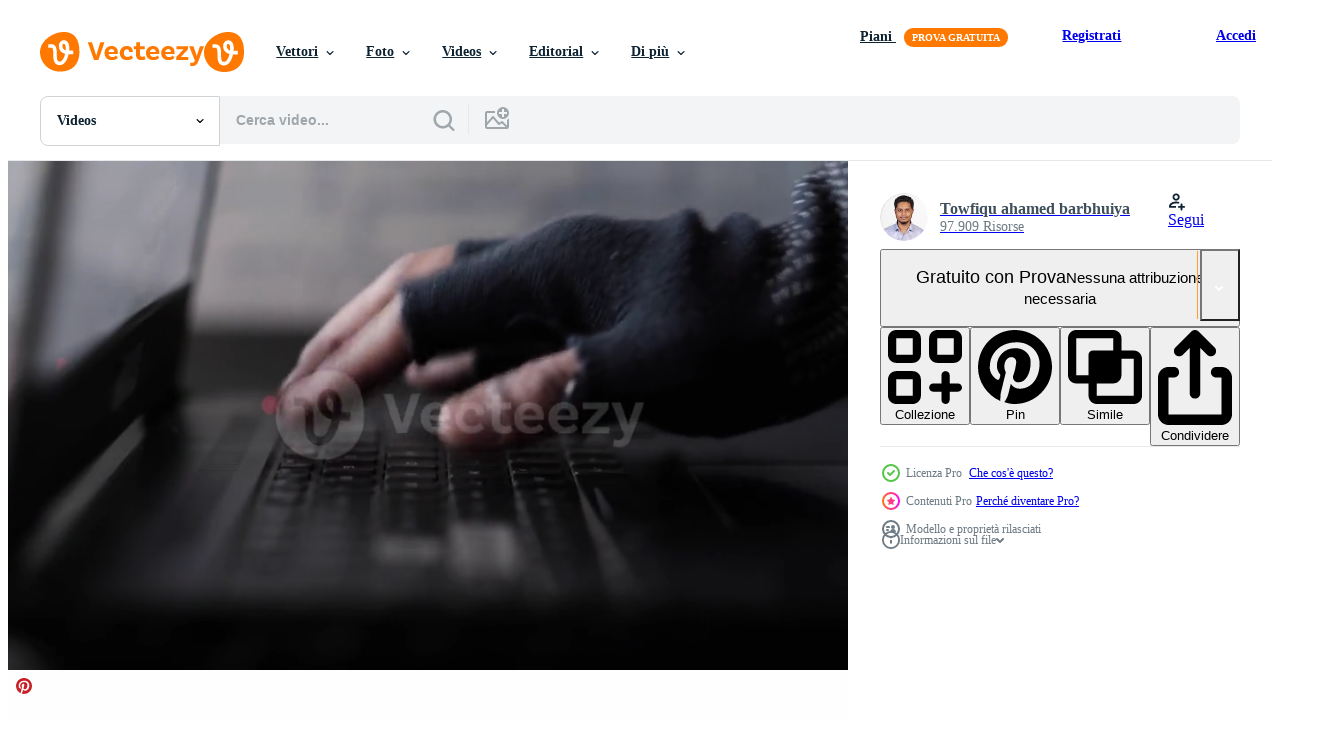

--- FILE ---
content_type: text/html; charset=utf-8
request_url: https://it.vecteezy.com/resources/16167359/show_related_tags_async_content
body_size: 1243
content:
<turbo-frame id="show-related-tags">
  <h2 class="ez-resource-related__header">Parole chiave correlate</h2>

    <div class="splide ez-carousel tags-carousel is-ready" style="--carousel_height: 48px; --additional_height: 0px;" data-controller="carousel search-tag" data-bullets="false" data-loop="false" data-arrows="true">
    <div class="splide__track ez-carousel__track" data-carousel-target="track">
      <ul class="splide__list ez-carousel__inner-wrap" data-carousel-target="innerWrap">
        <li class="search-tag splide__slide ez-carousel__slide" data-carousel-target="slide"><a class="search-tag__tag-link ez-btn ez-btn--light" title="programmatore" data-action="search-tag#sendClickEvent search-tag#performSearch" data-search-tag-verified="true" data-keyword-location="show" href="/video-gratuiti/programmatore">programmatore</a></li><li class="search-tag splide__slide ez-carousel__slide" data-carousel-target="slide"><a class="search-tag__tag-link ez-btn ez-btn--light" title="informatica" data-action="search-tag#sendClickEvent search-tag#performSearch" data-search-tag-verified="true" data-keyword-location="show" href="/video-gratuiti/informatica">informatica</a></li><li class="search-tag splide__slide ez-carousel__slide" data-carousel-target="slide"><a class="search-tag__tag-link ez-btn ez-btn--light" title="uomo" data-action="search-tag#sendClickEvent search-tag#performSearch" data-search-tag-verified="true" data-keyword-location="show" href="/video-gratuiti/uomo">uomo</a></li><li class="search-tag splide__slide ez-carousel__slide" data-carousel-target="slide"><a class="search-tag__tag-link ez-btn ez-btn--light" title="tecnologia" data-action="search-tag#sendClickEvent search-tag#performSearch" data-search-tag-verified="true" data-keyword-location="show" href="/video-gratuiti/tecnologia">tecnologia</a></li><li class="search-tag splide__slide ez-carousel__slide" data-carousel-target="slide"><a class="search-tag__tag-link ez-btn ez-btn--light" title="buio" data-action="search-tag#sendClickEvent search-tag#performSearch" data-search-tag-verified="true" data-keyword-location="show" href="/video-gratuiti/buio">buio</a></li>
</ul></div>
    

    <div class="splide__arrows splide__arrows--ltr ez-carousel__arrows"><button class="splide__arrow splide__arrow--prev ez-carousel__arrow ez-carousel__arrow--prev" disabled="disabled" data-carousel-target="arrowPrev" data-test-id="carousel-arrow-prev" data-direction="prev" aria_label="Precedente"><span class="ez-carousel__arrow-wrap"><svg xmlns="http://www.w3.org/2000/svg" viewBox="0 0 5 8" role="img" aria-labelledby="ac2o8ta82rz18zxs6fg7sy2b3vm3lghk" class="arrow-prev"><desc id="ac2o8ta82rz18zxs6fg7sy2b3vm3lghk">Precedente</desc><path fill-rule="evenodd" d="M4.707 7.707a1 1 0 0 0 0-1.414L2.414 4l2.293-2.293A1 1 0 0 0 3.293.293l-3 3a1 1 0 0 0 0 1.414l3 3a1 1 0 0 0 1.414 0Z" clip-rule="evenodd"></path></svg>
</span><span class="ez-carousel__gradient"></span></button><button class="splide__arrow splide__arrow--next ez-carousel__arrow ez-carousel__arrow--next" disabled="disabled" data-carousel-target="arrowNext" data-test-id="carousel-arrow-next" data-direction="next" aria_label="Successivo"><span class="ez-carousel__arrow-wrap"><svg xmlns="http://www.w3.org/2000/svg" viewBox="0 0 5 8" role="img" aria-labelledby="acjen9gz7y4srdrf5mbkw5pclrcrbxn4" class="arrow-next"><desc id="acjen9gz7y4srdrf5mbkw5pclrcrbxn4">Successivo</desc><path fill-rule="evenodd" d="M.293 7.707a1 1 0 0 1 0-1.414L2.586 4 .293 1.707A1 1 0 0 1 1.707.293l3 3a1 1 0 0 1 0 1.414l-3 3a1 1 0 0 1-1.414 0Z" clip-rule="evenodd"></path></svg>
</span><span class="ez-carousel__gradient"></span></button></div>
</div></turbo-frame>


--- FILE ---
content_type: text/html; charset=utf-8
request_url: https://it.vecteezy.com/resources/16167359/show_related_grids_async_content
body_size: 13789
content:
<turbo-frame id="show-related-resources">

  <div data-conversions-category="Videos correlate" class="">
    <h2 class="ez-resource-related__header">
      Videos correlate
    </h2>

    <ul class="ez-resource-grid ez-resource-grid--main-grid  is-hidden" id="false" data-controller="grid contributor-info video-preview" data-grid-track-truncation-value="false" data-max-rows="50" data-row-height="240" data-instant-grid="false" data-truncate-results="false" data-testid="related-resources" data-labels="free" style="--free: &#39;Gratis&#39;;">

  <li class="ez-resource-grid__item ez-resource-thumb ez-resource-thumb--video ez-resource-thumb--pro" data-controller="grid-item-decorator" data-position="{{position}}" data-item-id="23288112" data-pro="true" data-grid-target="gridItem" data-video-preview-target="preview" data-video-url="https://static.vecteezy.com/system/resources/previews/023/288/112/mp4/hacker-hand-stealing-data-from-laptop-top-down-video.mp4" data-w="356" data-h="200" data-grid-item-decorator-free-label-value="Gratis" data-action="mouseenter-&gt;grid-item-decorator#hoverThumb:once" data-grid-item-decorator-item-pro-param="Pro" data-grid-item-decorator-resource-id-param="23288112" data-grid-item-decorator-content-type-param="Content-video" data-grid-item-decorator-pinterest-url-param="https://it.vecteezy.com/video/23288112-mano-di-hacker-che-ruba-dati-dal-laptop-dall-alto-verso-il-basso" data-grid-item-decorator-seo-page-description-param="mano di hacker che ruba dati dal laptop dall&#39;alto verso il basso" data-grid-item-decorator-user-id-param="3158870" data-grid-item-decorator-user-display-name-param="Towfiqu ahamed  barbhuiya" data-grid-item-decorator-avatar-src-param="https://static.vecteezy.com/system/user/avatar/3158870/medium_photo_2023-09-08_23-11-52.jpg" data-grid-item-decorator-uploads-path-param="/membri/towfiqu_nsu528818/uploads">

  <script type="application/ld+json" id="media_schema">
  {"@context":"https://schema.org","@type":"VideoObject","name":"mano di hacker che ruba dati dal laptop dall'alto verso il basso","uploadDate":"2023-05-01T05:32:54-05:00","thumbnailUrl":"https://static.vecteezy.com/system/resources/thumbnails/023/288/112/small_2x/hacker-hand-stealing-data-from-laptop-top-down-video.jpg","contentUrl":"https://static.vecteezy.com/system/resources/previews/023/288/112/mp4/hacker-hand-stealing-data-from-laptop-top-down-video.mp4","sourceOrganization":"Vecteezy","license":"https://support.vecteezy.com/en_us/new-vecteezy-licensing-ByHivesvt","acquireLicensePage":"https://it.vecteezy.com/video/23288112-mano-di-hacker-che-ruba-dati-dal-laptop-dall-alto-verso-il-basso","creator":{"@type":"Person","name":"Towfiqu ahamed barbhuiya"},"copyrightNotice":"Towfiqu ahamed barbhuiya","creditText":"Vecteezy"}
</script>


<a href="/video/23288112-mano-di-hacker-che-ruba-dati-dal-laptop-dall-alto-verso-il-basso" class="ez-resource-thumb__link" title="mano di hacker che ruba dati dal laptop dall&#39;alto verso il basso" style="--height: 200; --width: 356; " data-action="click-&gt;grid#trackResourceClick mouseenter-&gt;grid#trackResourceHover" data-content-type="video" data-controller="ez-hover-intent" data-previews-srcs="[&quot;https://static.vecteezy.com/system/resources/previews/023/288/112/mp4/hacker-hand-stealing-data-from-laptop-top-down-video.mp4&quot;]" data-pro="true" data-resource-id="23288112" data-video-preview-target="videoWrap" data-grid-item-decorator-target="link">
    <img src="https://static.vecteezy.com/system/resources/thumbnails/023/288/112/small/hacker-hand-stealing-data-from-laptop-top-down-video.jpg" srcset="https://static.vecteezy.com/system/resources/thumbnails/023/288/112/small_2x/hacker-hand-stealing-data-from-laptop-top-down-video.jpg 2x, https://static.vecteezy.com/system/resources/thumbnails/023/288/112/small/hacker-hand-stealing-data-from-laptop-top-down-video.jpg 1x" class="ez-resource-thumb__img" loading="lazy" decoding="async" width="356" height="200" alt="mano di hacker che ruba dati dal laptop dall&#39;alto verso il basso video">

</a>

  <div class="ez-resource-thumb__label-wrap"></div>
  

  <div class="ez-resource-thumb__hover-state"></div>
</li><li class="ez-resource-grid__item ez-resource-thumb ez-resource-thumb--video ez-resource-thumb--pro" data-controller="grid-item-decorator" data-position="{{position}}" data-item-id="23288107" data-pro="true" data-grid-target="gridItem" data-video-preview-target="preview" data-video-url="https://static.vecteezy.com/system/resources/previews/023/288/107/mp4/hacker-hand-stealing-data-from-laptop-top-down-video.mp4" data-w="356" data-h="200" data-grid-item-decorator-free-label-value="Gratis" data-action="mouseenter-&gt;grid-item-decorator#hoverThumb:once" data-grid-item-decorator-item-pro-param="Pro" data-grid-item-decorator-resource-id-param="23288107" data-grid-item-decorator-content-type-param="Content-video" data-grid-item-decorator-pinterest-url-param="https://it.vecteezy.com/video/23288107-mano-di-hacker-che-ruba-dati-dal-laptop-dall-alto-verso-il-basso" data-grid-item-decorator-seo-page-description-param="mano di hacker che ruba dati dal laptop dall&#39;alto verso il basso" data-grid-item-decorator-user-id-param="3158870" data-grid-item-decorator-user-display-name-param="Towfiqu ahamed  barbhuiya" data-grid-item-decorator-avatar-src-param="https://static.vecteezy.com/system/user/avatar/3158870/medium_photo_2023-09-08_23-11-52.jpg" data-grid-item-decorator-uploads-path-param="/membri/towfiqu_nsu528818/uploads">

  <script type="application/ld+json" id="media_schema">
  {"@context":"https://schema.org","@type":"VideoObject","name":"mano di hacker che ruba dati dal laptop dall'alto verso il basso","uploadDate":"2023-05-01T05:32:12-05:00","thumbnailUrl":"https://static.vecteezy.com/system/resources/thumbnails/023/288/107/small_2x/hacker-hand-stealing-data-from-laptop-top-down-video.jpg","contentUrl":"https://static.vecteezy.com/system/resources/previews/023/288/107/mp4/hacker-hand-stealing-data-from-laptop-top-down-video.mp4","sourceOrganization":"Vecteezy","license":"https://support.vecteezy.com/en_us/new-vecteezy-licensing-ByHivesvt","acquireLicensePage":"https://it.vecteezy.com/video/23288107-mano-di-hacker-che-ruba-dati-dal-laptop-dall-alto-verso-il-basso","creator":{"@type":"Person","name":"Towfiqu ahamed barbhuiya"},"copyrightNotice":"Towfiqu ahamed barbhuiya","creditText":"Vecteezy"}
</script>


<a href="/video/23288107-mano-di-hacker-che-ruba-dati-dal-laptop-dall-alto-verso-il-basso" class="ez-resource-thumb__link" title="mano di hacker che ruba dati dal laptop dall&#39;alto verso il basso" style="--height: 200; --width: 356; " data-action="click-&gt;grid#trackResourceClick mouseenter-&gt;grid#trackResourceHover" data-content-type="video" data-controller="ez-hover-intent" data-previews-srcs="[&quot;https://static.vecteezy.com/system/resources/previews/023/288/107/mp4/hacker-hand-stealing-data-from-laptop-top-down-video.mp4&quot;]" data-pro="true" data-resource-id="23288107" data-video-preview-target="videoWrap" data-grid-item-decorator-target="link">
    <img src="https://static.vecteezy.com/system/resources/thumbnails/023/288/107/small/hacker-hand-stealing-data-from-laptop-top-down-video.jpg" srcset="https://static.vecteezy.com/system/resources/thumbnails/023/288/107/small_2x/hacker-hand-stealing-data-from-laptop-top-down-video.jpg 2x, https://static.vecteezy.com/system/resources/thumbnails/023/288/107/small/hacker-hand-stealing-data-from-laptop-top-down-video.jpg 1x" class="ez-resource-thumb__img" loading="lazy" decoding="async" width="356" height="200" alt="mano di hacker che ruba dati dal laptop dall&#39;alto verso il basso video">

</a>

  <div class="ez-resource-thumb__label-wrap"></div>
  

  <div class="ez-resource-thumb__hover-state"></div>
</li><li class="ez-resource-grid__item ez-resource-thumb ez-resource-thumb--video ez-resource-thumb--pro" data-controller="grid-item-decorator" data-position="{{position}}" data-item-id="20411505" data-pro="true" data-grid-target="gridItem" data-video-preview-target="preview" data-video-url="https://static.vecteezy.com/system/resources/previews/020/411/505/mp4/hacker-hand-stealing-data-from-laptop-top-down-video.mp4" data-w="356" data-h="200" data-grid-item-decorator-free-label-value="Gratis" data-action="mouseenter-&gt;grid-item-decorator#hoverThumb:once" data-grid-item-decorator-item-pro-param="Pro" data-grid-item-decorator-resource-id-param="20411505" data-grid-item-decorator-content-type-param="Content-video" data-grid-item-decorator-pinterest-url-param="https://it.vecteezy.com/video/20411505-mano-di-hacker-che-ruba-dati-dal-laptop-dall-alto-verso-il-basso" data-grid-item-decorator-seo-page-description-param="mano di hacker che ruba dati dal laptop dall&#39;alto verso il basso." data-grid-item-decorator-user-id-param="3158870" data-grid-item-decorator-user-display-name-param="Towfiqu ahamed  barbhuiya" data-grid-item-decorator-avatar-src-param="https://static.vecteezy.com/system/user/avatar/3158870/medium_photo_2023-09-08_23-11-52.jpg" data-grid-item-decorator-uploads-path-param="/membri/towfiqu_nsu528818/uploads">

  <script type="application/ld+json" id="media_schema">
  {"@context":"https://schema.org","@type":"VideoObject","name":"mano di hacker che ruba dati dal laptop dall'alto verso il basso.","uploadDate":"2023-02-25T08:15:56-06:00","thumbnailUrl":"https://static.vecteezy.com/system/resources/thumbnails/020/411/505/small_2x/hacker-hand-stealing-data-from-laptop-top-down-video.jpg","contentUrl":"https://static.vecteezy.com/system/resources/previews/020/411/505/mp4/hacker-hand-stealing-data-from-laptop-top-down-video.mp4","sourceOrganization":"Vecteezy","license":"https://support.vecteezy.com/en_us/new-vecteezy-licensing-ByHivesvt","acquireLicensePage":"https://it.vecteezy.com/video/20411505-mano-di-hacker-che-ruba-dati-dal-laptop-dall-alto-verso-il-basso","creator":{"@type":"Person","name":"Towfiqu ahamed barbhuiya"},"copyrightNotice":"Towfiqu ahamed barbhuiya","creditText":"Vecteezy"}
</script>


<a href="/video/20411505-mano-di-hacker-che-ruba-dati-dal-laptop-dall-alto-verso-il-basso" class="ez-resource-thumb__link" title="mano di hacker che ruba dati dal laptop dall&#39;alto verso il basso." style="--height: 200; --width: 356; " data-action="click-&gt;grid#trackResourceClick mouseenter-&gt;grid#trackResourceHover" data-content-type="video" data-controller="ez-hover-intent" data-previews-srcs="[&quot;https://static.vecteezy.com/system/resources/previews/020/411/505/mp4/hacker-hand-stealing-data-from-laptop-top-down-video.mp4&quot;]" data-pro="true" data-resource-id="20411505" data-video-preview-target="videoWrap" data-grid-item-decorator-target="link">
    <img src="https://static.vecteezy.com/system/resources/thumbnails/020/411/505/small/hacker-hand-stealing-data-from-laptop-top-down-video.jpg" srcset="https://static.vecteezy.com/system/resources/thumbnails/020/411/505/small_2x/hacker-hand-stealing-data-from-laptop-top-down-video.jpg 2x, https://static.vecteezy.com/system/resources/thumbnails/020/411/505/small/hacker-hand-stealing-data-from-laptop-top-down-video.jpg 1x" class="ez-resource-thumb__img" loading="lazy" decoding="async" width="356" height="200" alt="mano di hacker che ruba dati dal laptop dall&#39;alto verso il basso. video">

</a>

  <div class="ez-resource-thumb__label-wrap"></div>
  

  <div class="ez-resource-thumb__hover-state"></div>
</li><li class="ez-resource-grid__item ez-resource-thumb ez-resource-thumb--video ez-resource-thumb--pro" data-controller="grid-item-decorator" data-position="{{position}}" data-item-id="23162469" data-pro="true" data-grid-target="gridItem" data-video-preview-target="preview" data-video-url="https://static.vecteezy.com/system/resources/previews/023/162/469/mp4/close-up-of-hacker-hand-stealing-data-from-laptop-video.mp4" data-w="356" data-h="200" data-grid-item-decorator-free-label-value="Gratis" data-action="mouseenter-&gt;grid-item-decorator#hoverThumb:once" data-grid-item-decorator-item-pro-param="Pro" data-grid-item-decorator-resource-id-param="23162469" data-grid-item-decorator-content-type-param="Content-video" data-grid-item-decorator-pinterest-url-param="https://it.vecteezy.com/video/23162469-stretta-di-mano-di-hacker-che-ruba-i-dati-dal-laptop" data-grid-item-decorator-seo-page-description-param="stretta di mano di hacker che ruba i dati dal laptop" data-grid-item-decorator-user-id-param="3158870" data-grid-item-decorator-user-display-name-param="Towfiqu ahamed  barbhuiya" data-grid-item-decorator-avatar-src-param="https://static.vecteezy.com/system/user/avatar/3158870/medium_photo_2023-09-08_23-11-52.jpg" data-grid-item-decorator-uploads-path-param="/membri/towfiqu_nsu528818/uploads">

  <script type="application/ld+json" id="media_schema">
  {"@context":"https://schema.org","@type":"VideoObject","name":"stretta di mano di hacker che ruba i dati dal laptop","uploadDate":"2023-04-25T21:39:01-05:00","thumbnailUrl":"https://static.vecteezy.com/system/resources/thumbnails/023/162/469/small_2x/close-up-of-hacker-hand-stealing-data-from-laptop-video.jpg","contentUrl":"https://static.vecteezy.com/system/resources/previews/023/162/469/mp4/close-up-of-hacker-hand-stealing-data-from-laptop-video.mp4","sourceOrganization":"Vecteezy","license":"https://support.vecteezy.com/en_us/new-vecteezy-licensing-ByHivesvt","acquireLicensePage":"https://it.vecteezy.com/video/23162469-stretta-di-mano-di-hacker-che-ruba-i-dati-dal-laptop","creator":{"@type":"Person","name":"Towfiqu ahamed barbhuiya"},"copyrightNotice":"Towfiqu ahamed barbhuiya","creditText":"Vecteezy"}
</script>


<a href="/video/23162469-stretta-di-mano-di-hacker-che-ruba-i-dati-dal-laptop" class="ez-resource-thumb__link" title="stretta di mano di hacker che ruba i dati dal laptop" style="--height: 200; --width: 356; " data-action="click-&gt;grid#trackResourceClick mouseenter-&gt;grid#trackResourceHover" data-content-type="video" data-controller="ez-hover-intent" data-previews-srcs="[&quot;https://static.vecteezy.com/system/resources/previews/023/162/469/mp4/close-up-of-hacker-hand-stealing-data-from-laptop-video.mp4&quot;]" data-pro="true" data-resource-id="23162469" data-video-preview-target="videoWrap" data-grid-item-decorator-target="link">
    <img src="https://static.vecteezy.com/system/resources/thumbnails/023/162/469/small/close-up-of-hacker-hand-stealing-data-from-laptop-video.jpg" srcset="https://static.vecteezy.com/system/resources/thumbnails/023/162/469/small_2x/close-up-of-hacker-hand-stealing-data-from-laptop-video.jpg 2x, https://static.vecteezy.com/system/resources/thumbnails/023/162/469/small/close-up-of-hacker-hand-stealing-data-from-laptop-video.jpg 1x" class="ez-resource-thumb__img" loading="lazy" decoding="async" width="356" height="200" alt="stretta di mano di hacker che ruba i dati dal laptop video">

</a>

  <div class="ez-resource-thumb__label-wrap"></div>
  

  <div class="ez-resource-thumb__hover-state"></div>
</li><li class="ez-resource-grid__item ez-resource-thumb ez-resource-thumb--video ez-resource-thumb--pro" data-controller="grid-item-decorator" data-position="{{position}}" data-item-id="23527888" data-pro="true" data-grid-target="gridItem" data-video-preview-target="preview" data-video-url="https://static.vecteezy.com/system/resources/previews/023/527/888/mp4/detail-shot-of-hacker-hand-stealing-data-from-laptop-top-down-video.mp4" data-w="356" data-h="200" data-grid-item-decorator-free-label-value="Gratis" data-action="mouseenter-&gt;grid-item-decorator#hoverThumb:once" data-grid-item-decorator-item-pro-param="Pro" data-grid-item-decorator-resource-id-param="23527888" data-grid-item-decorator-content-type-param="Content-video" data-grid-item-decorator-pinterest-url-param="https://it.vecteezy.com/video/23527888-dettaglio-tiro-di-pirata-mano-furto-dati-a-partire-dal-il-computer-portatile-superiore-giu" data-grid-item-decorator-seo-page-description-param="dettaglio tiro di pirata mano furto dati a partire dal il computer portatile superiore giù" data-grid-item-decorator-user-id-param="3158870" data-grid-item-decorator-user-display-name-param="Towfiqu ahamed  barbhuiya" data-grid-item-decorator-avatar-src-param="https://static.vecteezy.com/system/user/avatar/3158870/medium_photo_2023-09-08_23-11-52.jpg" data-grid-item-decorator-uploads-path-param="/membri/towfiqu_nsu528818/uploads">

  <script type="application/ld+json" id="media_schema">
  {"@context":"https://schema.org","@type":"VideoObject","name":"dettaglio tiro di pirata mano furto dati a partire dal il computer portatile superiore giù","uploadDate":"2023-05-09T16:39:44-05:00","thumbnailUrl":"https://static.vecteezy.com/system/resources/thumbnails/023/527/888/small_2x/detail-shot-of-hacker-hand-stealing-data-from-laptop-top-down-video.jpg","contentUrl":"https://static.vecteezy.com/system/resources/previews/023/527/888/mp4/detail-shot-of-hacker-hand-stealing-data-from-laptop-top-down-video.mp4","sourceOrganization":"Vecteezy","license":"https://support.vecteezy.com/en_us/new-vecteezy-licensing-ByHivesvt","acquireLicensePage":"https://it.vecteezy.com/video/23527888-dettaglio-tiro-di-pirata-mano-furto-dati-a-partire-dal-il-computer-portatile-superiore-giu","creator":{"@type":"Person","name":"Towfiqu ahamed barbhuiya"},"copyrightNotice":"Towfiqu ahamed barbhuiya","creditText":"Vecteezy"}
</script>


<a href="/video/23527888-dettaglio-tiro-di-pirata-mano-furto-dati-a-partire-dal-il-computer-portatile-superiore-giu" class="ez-resource-thumb__link" title="dettaglio tiro di pirata mano furto dati a partire dal il computer portatile superiore giù" style="--height: 200; --width: 356; " data-action="click-&gt;grid#trackResourceClick mouseenter-&gt;grid#trackResourceHover" data-content-type="video" data-controller="ez-hover-intent" data-previews-srcs="[&quot;https://static.vecteezy.com/system/resources/previews/023/527/888/mp4/detail-shot-of-hacker-hand-stealing-data-from-laptop-top-down-video.mp4&quot;]" data-pro="true" data-resource-id="23527888" data-video-preview-target="videoWrap" data-grid-item-decorator-target="link">
    <img src="https://static.vecteezy.com/system/resources/thumbnails/023/527/888/small/detail-shot-of-hacker-hand-stealing-data-from-laptop-top-down-video.jpg" srcset="https://static.vecteezy.com/system/resources/thumbnails/023/527/888/small_2x/detail-shot-of-hacker-hand-stealing-data-from-laptop-top-down-video.jpg 2x, https://static.vecteezy.com/system/resources/thumbnails/023/527/888/small/detail-shot-of-hacker-hand-stealing-data-from-laptop-top-down-video.jpg 1x" class="ez-resource-thumb__img" loading="lazy" decoding="async" width="356" height="200" alt="dettaglio tiro di pirata mano furto dati a partire dal il computer portatile superiore giù video">

</a>

  <div class="ez-resource-thumb__label-wrap"></div>
  

  <div class="ez-resource-thumb__hover-state"></div>
</li><li class="ez-resource-grid__item ez-resource-thumb ez-resource-thumb--video ez-resource-thumb--pro" data-controller="grid-item-decorator" data-position="{{position}}" data-item-id="23286760" data-pro="true" data-grid-target="gridItem" data-video-preview-target="preview" data-video-url="https://static.vecteezy.com/system/resources/previews/023/286/760/mp4/hacker-hand-stealing-data-from-laptop-top-down-video.mp4" data-w="356" data-h="200" data-grid-item-decorator-free-label-value="Gratis" data-action="mouseenter-&gt;grid-item-decorator#hoverThumb:once" data-grid-item-decorator-item-pro-param="Pro" data-grid-item-decorator-resource-id-param="23286760" data-grid-item-decorator-content-type-param="Content-video" data-grid-item-decorator-pinterest-url-param="https://it.vecteezy.com/video/23286760-mano-di-hacker-che-ruba-dati-dal-laptop-dall-alto-verso-il-basso" data-grid-item-decorator-seo-page-description-param="mano di hacker che ruba dati dal laptop dall&#39;alto verso il basso" data-grid-item-decorator-user-id-param="3158870" data-grid-item-decorator-user-display-name-param="Towfiqu ahamed  barbhuiya" data-grid-item-decorator-avatar-src-param="https://static.vecteezy.com/system/user/avatar/3158870/medium_photo_2023-09-08_23-11-52.jpg" data-grid-item-decorator-uploads-path-param="/membri/towfiqu_nsu528818/uploads">

  <script type="application/ld+json" id="media_schema">
  {"@context":"https://schema.org","@type":"VideoObject","name":"mano di hacker che ruba dati dal laptop dall'alto verso il basso","uploadDate":"2023-05-01T00:28:09-05:00","thumbnailUrl":"https://static.vecteezy.com/system/resources/thumbnails/023/286/760/small_2x/hacker-hand-stealing-data-from-laptop-top-down-video.jpg","contentUrl":"https://static.vecteezy.com/system/resources/previews/023/286/760/mp4/hacker-hand-stealing-data-from-laptop-top-down-video.mp4","sourceOrganization":"Vecteezy","license":"https://support.vecteezy.com/en_us/new-vecteezy-licensing-ByHivesvt","acquireLicensePage":"https://it.vecteezy.com/video/23286760-mano-di-hacker-che-ruba-dati-dal-laptop-dall-alto-verso-il-basso","creator":{"@type":"Person","name":"Towfiqu ahamed barbhuiya"},"copyrightNotice":"Towfiqu ahamed barbhuiya","creditText":"Vecteezy"}
</script>


<a href="/video/23286760-mano-di-hacker-che-ruba-dati-dal-laptop-dall-alto-verso-il-basso" class="ez-resource-thumb__link" title="mano di hacker che ruba dati dal laptop dall&#39;alto verso il basso" style="--height: 200; --width: 356; " data-action="click-&gt;grid#trackResourceClick mouseenter-&gt;grid#trackResourceHover" data-content-type="video" data-controller="ez-hover-intent" data-previews-srcs="[&quot;https://static.vecteezy.com/system/resources/previews/023/286/760/mp4/hacker-hand-stealing-data-from-laptop-top-down-video.mp4&quot;]" data-pro="true" data-resource-id="23286760" data-video-preview-target="videoWrap" data-grid-item-decorator-target="link">
    <img src="https://static.vecteezy.com/system/resources/thumbnails/023/286/760/small/hacker-hand-stealing-data-from-laptop-top-down-video.jpg" srcset="https://static.vecteezy.com/system/resources/thumbnails/023/286/760/small_2x/hacker-hand-stealing-data-from-laptop-top-down-video.jpg 2x, https://static.vecteezy.com/system/resources/thumbnails/023/286/760/small/hacker-hand-stealing-data-from-laptop-top-down-video.jpg 1x" class="ez-resource-thumb__img" loading="lazy" decoding="async" width="356" height="200" alt="mano di hacker che ruba dati dal laptop dall&#39;alto verso il basso video">

</a>

  <div class="ez-resource-thumb__label-wrap"></div>
  

  <div class="ez-resource-thumb__hover-state"></div>
</li><li class="ez-resource-grid__item ez-resource-thumb ez-resource-thumb--video ez-resource-thumb--pro" data-controller="grid-item-decorator" data-position="{{position}}" data-item-id="20855583" data-pro="true" data-grid-target="gridItem" data-video-preview-target="preview" data-video-url="https://static.vecteezy.com/system/resources/previews/020/855/583/mp4/hacker-hand-stealing-data-from-laptop-top-down-video.mp4" data-w="356" data-h="200" data-grid-item-decorator-free-label-value="Gratis" data-action="mouseenter-&gt;grid-item-decorator#hoverThumb:once" data-grid-item-decorator-item-pro-param="Pro" data-grid-item-decorator-resource-id-param="20855583" data-grid-item-decorator-content-type-param="Content-video" data-grid-item-decorator-pinterest-url-param="https://it.vecteezy.com/video/20855583-mano-di-hacker-che-ruba-dati-dal-laptop-dall-alto-verso-il-basso" data-grid-item-decorator-seo-page-description-param="mano di hacker che ruba dati dal laptop dall&#39;alto verso il basso." data-grid-item-decorator-user-id-param="3158870" data-grid-item-decorator-user-display-name-param="Towfiqu ahamed  barbhuiya" data-grid-item-decorator-avatar-src-param="https://static.vecteezy.com/system/user/avatar/3158870/medium_photo_2023-09-08_23-11-52.jpg" data-grid-item-decorator-uploads-path-param="/membri/towfiqu_nsu528818/uploads">

  <script type="application/ld+json" id="media_schema">
  {"@context":"https://schema.org","@type":"VideoObject","name":"mano di hacker che ruba dati dal laptop dall'alto verso il basso.","uploadDate":"2023-03-07T06:30:43-06:00","thumbnailUrl":"https://static.vecteezy.com/system/resources/thumbnails/020/855/583/small_2x/hacker-hand-stealing-data-from-laptop-top-down-video.jpg","contentUrl":"https://static.vecteezy.com/system/resources/previews/020/855/583/mp4/hacker-hand-stealing-data-from-laptop-top-down-video.mp4","sourceOrganization":"Vecteezy","license":"https://support.vecteezy.com/en_us/new-vecteezy-licensing-ByHivesvt","acquireLicensePage":"https://it.vecteezy.com/video/20855583-mano-di-hacker-che-ruba-dati-dal-laptop-dall-alto-verso-il-basso","creator":{"@type":"Person","name":"Towfiqu ahamed barbhuiya"},"copyrightNotice":"Towfiqu ahamed barbhuiya","creditText":"Vecteezy"}
</script>


<a href="/video/20855583-mano-di-hacker-che-ruba-dati-dal-laptop-dall-alto-verso-il-basso" class="ez-resource-thumb__link" title="mano di hacker che ruba dati dal laptop dall&#39;alto verso il basso." style="--height: 200; --width: 356; " data-action="click-&gt;grid#trackResourceClick mouseenter-&gt;grid#trackResourceHover" data-content-type="video" data-controller="ez-hover-intent" data-previews-srcs="[&quot;https://static.vecteezy.com/system/resources/previews/020/855/583/mp4/hacker-hand-stealing-data-from-laptop-top-down-video.mp4&quot;]" data-pro="true" data-resource-id="20855583" data-video-preview-target="videoWrap" data-grid-item-decorator-target="link">
    <img src="https://static.vecteezy.com/system/resources/thumbnails/020/855/583/small/hacker-hand-stealing-data-from-laptop-top-down-video.jpg" srcset="https://static.vecteezy.com/system/resources/thumbnails/020/855/583/small_2x/hacker-hand-stealing-data-from-laptop-top-down-video.jpg 2x, https://static.vecteezy.com/system/resources/thumbnails/020/855/583/small/hacker-hand-stealing-data-from-laptop-top-down-video.jpg 1x" class="ez-resource-thumb__img" loading="lazy" decoding="async" width="356" height="200" alt="mano di hacker che ruba dati dal laptop dall&#39;alto verso il basso. video">

</a>

  <div class="ez-resource-thumb__label-wrap"></div>
  

  <div class="ez-resource-thumb__hover-state"></div>
</li><li class="ez-resource-grid__item ez-resource-thumb ez-resource-thumb--video ez-resource-thumb--pro" data-controller="grid-item-decorator" data-position="{{position}}" data-item-id="16636645" data-pro="true" data-grid-target="gridItem" data-video-preview-target="preview" data-video-url="https://static.vecteezy.com/system/resources/previews/016/636/645/mp4/hacker-hand-stealing-data-from-laptop-top-down-video.mp4" data-w="356" data-h="200" data-grid-item-decorator-free-label-value="Gratis" data-action="mouseenter-&gt;grid-item-decorator#hoverThumb:once" data-grid-item-decorator-item-pro-param="Pro" data-grid-item-decorator-resource-id-param="16636645" data-grid-item-decorator-content-type-param="Content-video" data-grid-item-decorator-pinterest-url-param="https://it.vecteezy.com/video/16636645-mano-di-hacker-che-ruba-dati-dal-laptop-dall-alto-verso-il-basso" data-grid-item-decorator-seo-page-description-param="mano di hacker che ruba dati dal laptop dall&#39;alto verso il basso." data-grid-item-decorator-user-id-param="3158870" data-grid-item-decorator-user-display-name-param="Towfiqu ahamed  barbhuiya" data-grid-item-decorator-avatar-src-param="https://static.vecteezy.com/system/user/avatar/3158870/medium_photo_2023-09-08_23-11-52.jpg" data-grid-item-decorator-uploads-path-param="/membri/towfiqu_nsu528818/uploads">

  <script type="application/ld+json" id="media_schema">
  {"@context":"https://schema.org","@type":"VideoObject","name":"mano di hacker che ruba dati dal laptop dall'alto verso il basso.","uploadDate":"2023-01-01T16:35:27-06:00","thumbnailUrl":"https://static.vecteezy.com/system/resources/thumbnails/016/636/645/small_2x/hacker-hand-stealing-data-from-laptop-top-down-video.jpg","contentUrl":"https://static.vecteezy.com/system/resources/previews/016/636/645/mp4/hacker-hand-stealing-data-from-laptop-top-down-video.mp4","sourceOrganization":"Vecteezy","license":"https://support.vecteezy.com/en_us/new-vecteezy-licensing-ByHivesvt","acquireLicensePage":"https://it.vecteezy.com/video/16636645-mano-di-hacker-che-ruba-dati-dal-laptop-dall-alto-verso-il-basso","creator":{"@type":"Person","name":"Towfiqu ahamed barbhuiya"},"copyrightNotice":"Towfiqu ahamed barbhuiya","creditText":"Vecteezy"}
</script>


<a href="/video/16636645-mano-di-hacker-che-ruba-dati-dal-laptop-dall-alto-verso-il-basso" class="ez-resource-thumb__link" title="mano di hacker che ruba dati dal laptop dall&#39;alto verso il basso." style="--height: 200; --width: 356; " data-action="click-&gt;grid#trackResourceClick mouseenter-&gt;grid#trackResourceHover" data-content-type="video" data-controller="ez-hover-intent" data-previews-srcs="[&quot;https://static.vecteezy.com/system/resources/previews/016/636/645/mp4/hacker-hand-stealing-data-from-laptop-top-down-video.mp4&quot;]" data-pro="true" data-resource-id="16636645" data-video-preview-target="videoWrap" data-grid-item-decorator-target="link">
    <img src="https://static.vecteezy.com/system/resources/thumbnails/016/636/645/small/hacker-hand-stealing-data-from-laptop-top-down-video.jpg" srcset="https://static.vecteezy.com/system/resources/thumbnails/016/636/645/small_2x/hacker-hand-stealing-data-from-laptop-top-down-video.jpg 2x, https://static.vecteezy.com/system/resources/thumbnails/016/636/645/small/hacker-hand-stealing-data-from-laptop-top-down-video.jpg 1x" class="ez-resource-thumb__img" loading="lazy" decoding="async" width="356" height="200" alt="mano di hacker che ruba dati dal laptop dall&#39;alto verso il basso. video">

</a>

  <div class="ez-resource-thumb__label-wrap"></div>
  

  <div class="ez-resource-thumb__hover-state"></div>
</li><li class="ez-resource-grid__item ez-resource-thumb ez-resource-thumb--video ez-resource-thumb--pro" data-controller="grid-item-decorator" data-position="{{position}}" data-item-id="16636641" data-pro="true" data-grid-target="gridItem" data-video-preview-target="preview" data-video-url="https://static.vecteezy.com/system/resources/previews/016/636/641/mp4/hacker-hand-stealing-data-from-laptop-top-down-video.mp4" data-w="356" data-h="200" data-grid-item-decorator-free-label-value="Gratis" data-action="mouseenter-&gt;grid-item-decorator#hoverThumb:once" data-grid-item-decorator-item-pro-param="Pro" data-grid-item-decorator-resource-id-param="16636641" data-grid-item-decorator-content-type-param="Content-video" data-grid-item-decorator-pinterest-url-param="https://it.vecteezy.com/video/16636641-mano-di-hacker-che-ruba-dati-dal-laptop-dall-alto-verso-il-basso" data-grid-item-decorator-seo-page-description-param="mano di hacker che ruba dati dal laptop dall&#39;alto verso il basso." data-grid-item-decorator-user-id-param="3158870" data-grid-item-decorator-user-display-name-param="Towfiqu ahamed  barbhuiya" data-grid-item-decorator-avatar-src-param="https://static.vecteezy.com/system/user/avatar/3158870/medium_photo_2023-09-08_23-11-52.jpg" data-grid-item-decorator-uploads-path-param="/membri/towfiqu_nsu528818/uploads">

  <script type="application/ld+json" id="media_schema">
  {"@context":"https://schema.org","@type":"VideoObject","name":"mano di hacker che ruba dati dal laptop dall'alto verso il basso.","uploadDate":"2023-01-01T16:35:21-06:00","thumbnailUrl":"https://static.vecteezy.com/system/resources/thumbnails/016/636/641/small_2x/hacker-hand-stealing-data-from-laptop-top-down-video.jpg","contentUrl":"https://static.vecteezy.com/system/resources/previews/016/636/641/mp4/hacker-hand-stealing-data-from-laptop-top-down-video.mp4","sourceOrganization":"Vecteezy","license":"https://support.vecteezy.com/en_us/new-vecteezy-licensing-ByHivesvt","acquireLicensePage":"https://it.vecteezy.com/video/16636641-mano-di-hacker-che-ruba-dati-dal-laptop-dall-alto-verso-il-basso","creator":{"@type":"Person","name":"Towfiqu ahamed barbhuiya"},"copyrightNotice":"Towfiqu ahamed barbhuiya","creditText":"Vecteezy"}
</script>


<a href="/video/16636641-mano-di-hacker-che-ruba-dati-dal-laptop-dall-alto-verso-il-basso" class="ez-resource-thumb__link" title="mano di hacker che ruba dati dal laptop dall&#39;alto verso il basso." style="--height: 200; --width: 356; " data-action="click-&gt;grid#trackResourceClick mouseenter-&gt;grid#trackResourceHover" data-content-type="video" data-controller="ez-hover-intent" data-previews-srcs="[&quot;https://static.vecteezy.com/system/resources/previews/016/636/641/mp4/hacker-hand-stealing-data-from-laptop-top-down-video.mp4&quot;]" data-pro="true" data-resource-id="16636641" data-video-preview-target="videoWrap" data-grid-item-decorator-target="link">
    <img src="https://static.vecteezy.com/system/resources/thumbnails/016/636/641/small/hacker-hand-stealing-data-from-laptop-top-down-video.jpg" srcset="https://static.vecteezy.com/system/resources/thumbnails/016/636/641/small_2x/hacker-hand-stealing-data-from-laptop-top-down-video.jpg 2x, https://static.vecteezy.com/system/resources/thumbnails/016/636/641/small/hacker-hand-stealing-data-from-laptop-top-down-video.jpg 1x" class="ez-resource-thumb__img" loading="lazy" decoding="async" width="356" height="200" alt="mano di hacker che ruba dati dal laptop dall&#39;alto verso il basso. video">

</a>

  <div class="ez-resource-thumb__label-wrap"></div>
  

  <div class="ez-resource-thumb__hover-state"></div>
</li><li class="ez-resource-grid__item ez-resource-thumb ez-resource-thumb--video ez-resource-thumb--pro" data-controller="grid-item-decorator" data-position="{{position}}" data-item-id="16969456" data-pro="true" data-grid-target="gridItem" data-video-preview-target="preview" data-video-url="https://static.vecteezy.com/system/resources/previews/016/969/456/mp4/hacker-hand-stealing-data-from-laptop-top-down-video.mp4" data-w="356" data-h="200" data-grid-item-decorator-free-label-value="Gratis" data-action="mouseenter-&gt;grid-item-decorator#hoverThumb:once" data-grid-item-decorator-item-pro-param="Pro" data-grid-item-decorator-resource-id-param="16969456" data-grid-item-decorator-content-type-param="Content-video" data-grid-item-decorator-pinterest-url-param="https://it.vecteezy.com/video/16969456-mano-di-hacker-che-ruba-dati-dal-laptop-dall-alto-verso-il-basso" data-grid-item-decorator-seo-page-description-param="mano di hacker che ruba dati dal laptop dall&#39;alto verso il basso" data-grid-item-decorator-user-id-param="3158870" data-grid-item-decorator-user-display-name-param="Towfiqu ahamed  barbhuiya" data-grid-item-decorator-avatar-src-param="https://static.vecteezy.com/system/user/avatar/3158870/medium_photo_2023-09-08_23-11-52.jpg" data-grid-item-decorator-uploads-path-param="/membri/towfiqu_nsu528818/uploads">

  <script type="application/ld+json" id="media_schema">
  {"@context":"https://schema.org","@type":"VideoObject","name":"mano di hacker che ruba dati dal laptop dall'alto verso il basso","uploadDate":"2023-01-08T01:54:15-06:00","thumbnailUrl":"https://static.vecteezy.com/system/resources/thumbnails/016/969/456/small_2x/hacker-hand-stealing-data-from-laptop-top-down-video.jpg","contentUrl":"https://static.vecteezy.com/system/resources/previews/016/969/456/mp4/hacker-hand-stealing-data-from-laptop-top-down-video.mp4","sourceOrganization":"Vecteezy","license":"https://support.vecteezy.com/en_us/new-vecteezy-licensing-ByHivesvt","acquireLicensePage":"https://it.vecteezy.com/video/16969456-mano-di-hacker-che-ruba-dati-dal-laptop-dall-alto-verso-il-basso","creator":{"@type":"Person","name":"Towfiqu ahamed barbhuiya"},"copyrightNotice":"Towfiqu ahamed barbhuiya","creditText":"Vecteezy"}
</script>


<a href="/video/16969456-mano-di-hacker-che-ruba-dati-dal-laptop-dall-alto-verso-il-basso" class="ez-resource-thumb__link" title="mano di hacker che ruba dati dal laptop dall&#39;alto verso il basso" style="--height: 200; --width: 356; " data-action="click-&gt;grid#trackResourceClick mouseenter-&gt;grid#trackResourceHover" data-content-type="video" data-controller="ez-hover-intent" data-previews-srcs="[&quot;https://static.vecteezy.com/system/resources/previews/016/969/456/mp4/hacker-hand-stealing-data-from-laptop-top-down-video.mp4&quot;]" data-pro="true" data-resource-id="16969456" data-video-preview-target="videoWrap" data-grid-item-decorator-target="link">
    <img src="https://static.vecteezy.com/system/resources/thumbnails/016/969/456/small/hacker-hand-stealing-data-from-laptop-top-down-video.jpg" srcset="https://static.vecteezy.com/system/resources/thumbnails/016/969/456/small_2x/hacker-hand-stealing-data-from-laptop-top-down-video.jpg 2x, https://static.vecteezy.com/system/resources/thumbnails/016/969/456/small/hacker-hand-stealing-data-from-laptop-top-down-video.jpg 1x" class="ez-resource-thumb__img" loading="lazy" decoding="async" width="356" height="200" alt="mano di hacker che ruba dati dal laptop dall&#39;alto verso il basso video">

</a>

  <div class="ez-resource-thumb__label-wrap"></div>
  

  <div class="ez-resource-thumb__hover-state"></div>
</li><li class="ez-resource-grid__item ez-resource-thumb ez-resource-thumb--video ez-resource-thumb--pro" data-controller="grid-item-decorator" data-position="{{position}}" data-item-id="20437065" data-pro="true" data-grid-target="gridItem" data-video-preview-target="preview" data-video-url="https://static.vecteezy.com/system/resources/previews/020/437/065/mp4/hacker-hand-stealing-data-from-laptop-top-down-video.mp4" data-w="356" data-h="200" data-grid-item-decorator-free-label-value="Gratis" data-action="mouseenter-&gt;grid-item-decorator#hoverThumb:once" data-grid-item-decorator-item-pro-param="Pro" data-grid-item-decorator-resource-id-param="20437065" data-grid-item-decorator-content-type-param="Content-video" data-grid-item-decorator-pinterest-url-param="https://it.vecteezy.com/video/20437065-mano-di-hacker-che-ruba-dati-dal-laptop-dall-alto-verso-il-basso" data-grid-item-decorator-seo-page-description-param="mano di hacker che ruba dati dal laptop dall&#39;alto verso il basso." data-grid-item-decorator-user-id-param="3158870" data-grid-item-decorator-user-display-name-param="Towfiqu ahamed  barbhuiya" data-grid-item-decorator-avatar-src-param="https://static.vecteezy.com/system/user/avatar/3158870/medium_photo_2023-09-08_23-11-52.jpg" data-grid-item-decorator-uploads-path-param="/membri/towfiqu_nsu528818/uploads">

  <script type="application/ld+json" id="media_schema">
  {"@context":"https://schema.org","@type":"VideoObject","name":"mano di hacker che ruba dati dal laptop dall'alto verso il basso.","uploadDate":"2023-02-26T09:05:31-06:00","thumbnailUrl":"https://static.vecteezy.com/system/resources/thumbnails/020/437/065/small_2x/hacker-hand-stealing-data-from-laptop-top-down-video.jpg","contentUrl":"https://static.vecteezy.com/system/resources/previews/020/437/065/mp4/hacker-hand-stealing-data-from-laptop-top-down-video.mp4","sourceOrganization":"Vecteezy","license":"https://support.vecteezy.com/en_us/new-vecteezy-licensing-ByHivesvt","acquireLicensePage":"https://it.vecteezy.com/video/20437065-mano-di-hacker-che-ruba-dati-dal-laptop-dall-alto-verso-il-basso","creator":{"@type":"Person","name":"Towfiqu ahamed barbhuiya"},"copyrightNotice":"Towfiqu ahamed barbhuiya","creditText":"Vecteezy"}
</script>


<a href="/video/20437065-mano-di-hacker-che-ruba-dati-dal-laptop-dall-alto-verso-il-basso" class="ez-resource-thumb__link" title="mano di hacker che ruba dati dal laptop dall&#39;alto verso il basso." style="--height: 200; --width: 356; " data-action="click-&gt;grid#trackResourceClick mouseenter-&gt;grid#trackResourceHover" data-content-type="video" data-controller="ez-hover-intent" data-previews-srcs="[&quot;https://static.vecteezy.com/system/resources/previews/020/437/065/mp4/hacker-hand-stealing-data-from-laptop-top-down-video.mp4&quot;]" data-pro="true" data-resource-id="20437065" data-video-preview-target="videoWrap" data-grid-item-decorator-target="link">
    <img src="https://static.vecteezy.com/system/resources/thumbnails/020/437/065/small/hacker-hand-stealing-data-from-laptop-top-down-video.jpg" srcset="https://static.vecteezy.com/system/resources/thumbnails/020/437/065/small_2x/hacker-hand-stealing-data-from-laptop-top-down-video.jpg 2x, https://static.vecteezy.com/system/resources/thumbnails/020/437/065/small/hacker-hand-stealing-data-from-laptop-top-down-video.jpg 1x" class="ez-resource-thumb__img" loading="lazy" decoding="async" width="356" height="200" alt="mano di hacker che ruba dati dal laptop dall&#39;alto verso il basso. video">

</a>

  <div class="ez-resource-thumb__label-wrap"></div>
  

  <div class="ez-resource-thumb__hover-state"></div>
</li><li class="ez-resource-grid__item ez-resource-thumb ez-resource-thumb--video ez-resource-thumb--pro" data-controller="grid-item-decorator" data-position="{{position}}" data-item-id="16167359" data-pro="true" data-grid-target="gridItem" data-video-preview-target="preview" data-video-url="https://static.vecteezy.com/system/resources/previews/016/167/359/mp4/hacker-hand-stealing-data-from-laptop-top-down-video.mp4" data-w="356" data-h="200" data-grid-item-decorator-free-label-value="Gratis" data-action="mouseenter-&gt;grid-item-decorator#hoverThumb:once" data-grid-item-decorator-item-pro-param="Pro" data-grid-item-decorator-resource-id-param="16167359" data-grid-item-decorator-content-type-param="Content-video" data-grid-item-decorator-pinterest-url-param="https://it.vecteezy.com/video/16167359-mano-di-hacker-che-ruba-dati-dal-laptop-dall-alto-verso-il-basso" data-grid-item-decorator-seo-page-description-param="mano di hacker che ruba dati dal laptop dall&#39;alto verso il basso" data-grid-item-decorator-user-id-param="3158870" data-grid-item-decorator-user-display-name-param="Towfiqu ahamed  barbhuiya" data-grid-item-decorator-avatar-src-param="https://static.vecteezy.com/system/user/avatar/3158870/medium_photo_2023-09-08_23-11-52.jpg" data-grid-item-decorator-uploads-path-param="/membri/towfiqu_nsu528818/uploads">

  <script type="application/ld+json" id="media_schema">
  {"@context":"https://schema.org","@type":"VideoObject","name":"mano di hacker che ruba dati dal laptop dall'alto verso il basso","uploadDate":"2022-12-23T00:09:02-06:00","thumbnailUrl":"https://static.vecteezy.com/system/resources/thumbnails/016/167/359/small_2x/hacker-hand-stealing-data-from-laptop-top-down-video.jpg","contentUrl":"https://static.vecteezy.com/system/resources/previews/016/167/359/mp4/hacker-hand-stealing-data-from-laptop-top-down-video.mp4","sourceOrganization":"Vecteezy","license":"https://support.vecteezy.com/en_us/new-vecteezy-licensing-ByHivesvt","acquireLicensePage":"https://it.vecteezy.com/video/16167359-mano-di-hacker-che-ruba-dati-dal-laptop-dall-alto-verso-il-basso","creator":{"@type":"Person","name":"Towfiqu ahamed barbhuiya"},"copyrightNotice":"Towfiqu ahamed barbhuiya","creditText":"Vecteezy"}
</script>


<a href="/video/16167359-mano-di-hacker-che-ruba-dati-dal-laptop-dall-alto-verso-il-basso" class="ez-resource-thumb__link" title="mano di hacker che ruba dati dal laptop dall&#39;alto verso il basso" style="--height: 200; --width: 356; " data-action="click-&gt;grid#trackResourceClick mouseenter-&gt;grid#trackResourceHover" data-content-type="video" data-controller="ez-hover-intent" data-previews-srcs="[&quot;https://static.vecteezy.com/system/resources/previews/016/167/359/mp4/hacker-hand-stealing-data-from-laptop-top-down-video.mp4&quot;]" data-pro="true" data-resource-id="16167359" data-video-preview-target="videoWrap" data-grid-item-decorator-target="link">
    <img src="https://static.vecteezy.com/system/resources/thumbnails/016/167/359/small/hacker-hand-stealing-data-from-laptop-top-down-video.jpg" srcset="https://static.vecteezy.com/system/resources/thumbnails/016/167/359/small_2x/hacker-hand-stealing-data-from-laptop-top-down-video.jpg 2x, https://static.vecteezy.com/system/resources/thumbnails/016/167/359/small/hacker-hand-stealing-data-from-laptop-top-down-video.jpg 1x" class="ez-resource-thumb__img" loading="lazy" decoding="async" width="356" height="200" alt="mano di hacker che ruba dati dal laptop dall&#39;alto verso il basso video">

</a>

  <div class="ez-resource-thumb__label-wrap"></div>
  

  <div class="ez-resource-thumb__hover-state"></div>
</li><li class="ez-resource-grid__item ez-resource-thumb ez-resource-thumb--video ez-resource-thumb--pro" data-controller="grid-item-decorator" data-position="{{position}}" data-item-id="16167357" data-pro="true" data-grid-target="gridItem" data-video-preview-target="preview" data-video-url="https://static.vecteezy.com/system/resources/previews/016/167/357/mp4/hacker-hand-stealing-data-from-laptop-top-down-video.mp4" data-w="356" data-h="200" data-grid-item-decorator-free-label-value="Gratis" data-action="mouseenter-&gt;grid-item-decorator#hoverThumb:once" data-grid-item-decorator-item-pro-param="Pro" data-grid-item-decorator-resource-id-param="16167357" data-grid-item-decorator-content-type-param="Content-video" data-grid-item-decorator-pinterest-url-param="https://it.vecteezy.com/video/16167357-mano-di-hacker-che-ruba-dati-dal-laptop-dall-alto-verso-il-basso" data-grid-item-decorator-seo-page-description-param="mano di hacker che ruba dati dal laptop dall&#39;alto verso il basso" data-grid-item-decorator-user-id-param="3158870" data-grid-item-decorator-user-display-name-param="Towfiqu ahamed  barbhuiya" data-grid-item-decorator-avatar-src-param="https://static.vecteezy.com/system/user/avatar/3158870/medium_photo_2023-09-08_23-11-52.jpg" data-grid-item-decorator-uploads-path-param="/membri/towfiqu_nsu528818/uploads">

  <script type="application/ld+json" id="media_schema">
  {"@context":"https://schema.org","@type":"VideoObject","name":"mano di hacker che ruba dati dal laptop dall'alto verso il basso","uploadDate":"2022-12-23T00:08:59-06:00","thumbnailUrl":"https://static.vecteezy.com/system/resources/thumbnails/016/167/357/small_2x/hacker-hand-stealing-data-from-laptop-top-down-video.jpg","contentUrl":"https://static.vecteezy.com/system/resources/previews/016/167/357/mp4/hacker-hand-stealing-data-from-laptop-top-down-video.mp4","sourceOrganization":"Vecteezy","license":"https://support.vecteezy.com/en_us/new-vecteezy-licensing-ByHivesvt","acquireLicensePage":"https://it.vecteezy.com/video/16167357-mano-di-hacker-che-ruba-dati-dal-laptop-dall-alto-verso-il-basso","creator":{"@type":"Person","name":"Towfiqu ahamed barbhuiya"},"copyrightNotice":"Towfiqu ahamed barbhuiya","creditText":"Vecteezy"}
</script>


<a href="/video/16167357-mano-di-hacker-che-ruba-dati-dal-laptop-dall-alto-verso-il-basso" class="ez-resource-thumb__link" title="mano di hacker che ruba dati dal laptop dall&#39;alto verso il basso" style="--height: 200; --width: 356; " data-action="click-&gt;grid#trackResourceClick mouseenter-&gt;grid#trackResourceHover" data-content-type="video" data-controller="ez-hover-intent" data-previews-srcs="[&quot;https://static.vecteezy.com/system/resources/previews/016/167/357/mp4/hacker-hand-stealing-data-from-laptop-top-down-video.mp4&quot;]" data-pro="true" data-resource-id="16167357" data-video-preview-target="videoWrap" data-grid-item-decorator-target="link">
    <img src="https://static.vecteezy.com/system/resources/thumbnails/016/167/357/small/hacker-hand-stealing-data-from-laptop-top-down-video.jpg" srcset="https://static.vecteezy.com/system/resources/thumbnails/016/167/357/small_2x/hacker-hand-stealing-data-from-laptop-top-down-video.jpg 2x, https://static.vecteezy.com/system/resources/thumbnails/016/167/357/small/hacker-hand-stealing-data-from-laptop-top-down-video.jpg 1x" class="ez-resource-thumb__img" loading="lazy" decoding="async" width="356" height="200" alt="mano di hacker che ruba dati dal laptop dall&#39;alto verso il basso video">

</a>

  <div class="ez-resource-thumb__label-wrap"></div>
  

  <div class="ez-resource-thumb__hover-state"></div>
</li><li class="ez-resource-grid__item ez-resource-thumb ez-resource-thumb--video ez-resource-thumb--pro" data-controller="grid-item-decorator" data-position="{{position}}" data-item-id="23148837" data-pro="true" data-grid-target="gridItem" data-video-preview-target="preview" data-video-url="https://static.vecteezy.com/system/resources/previews/023/148/837/mp4/hacker-hand-stealing-data-from-smart-phone-video.mp4" data-w="356" data-h="200" data-grid-item-decorator-free-label-value="Gratis" data-action="mouseenter-&gt;grid-item-decorator#hoverThumb:once" data-grid-item-decorator-item-pro-param="Pro" data-grid-item-decorator-resource-id-param="23148837" data-grid-item-decorator-content-type-param="Content-video" data-grid-item-decorator-pinterest-url-param="https://it.vecteezy.com/video/23148837-pirata-mano-furto-dati-a-partire-dal-inteligente-telefono" data-grid-item-decorator-seo-page-description-param="pirata mano furto dati a partire dal inteligente Telefono ." data-grid-item-decorator-user-id-param="3158870" data-grid-item-decorator-user-display-name-param="Towfiqu ahamed  barbhuiya" data-grid-item-decorator-avatar-src-param="https://static.vecteezy.com/system/user/avatar/3158870/medium_photo_2023-09-08_23-11-52.jpg" data-grid-item-decorator-uploads-path-param="/membri/towfiqu_nsu528818/uploads">

  <script type="application/ld+json" id="media_schema">
  {"@context":"https://schema.org","@type":"VideoObject","name":"pirata mano furto dati a partire dal inteligente Telefono .","uploadDate":"2023-04-24T22:06:14-05:00","thumbnailUrl":"https://static.vecteezy.com/system/resources/thumbnails/023/148/837/small_2x/hacker-hand-stealing-data-from-smart-phone-video.jpg","contentUrl":"https://static.vecteezy.com/system/resources/previews/023/148/837/mp4/hacker-hand-stealing-data-from-smart-phone-video.mp4","sourceOrganization":"Vecteezy","license":"https://support.vecteezy.com/en_us/new-vecteezy-licensing-ByHivesvt","acquireLicensePage":"https://it.vecteezy.com/video/23148837-pirata-mano-furto-dati-a-partire-dal-inteligente-telefono","creator":{"@type":"Person","name":"Towfiqu ahamed barbhuiya"},"copyrightNotice":"Towfiqu ahamed barbhuiya","creditText":"Vecteezy"}
</script>


<a href="/video/23148837-pirata-mano-furto-dati-a-partire-dal-inteligente-telefono" class="ez-resource-thumb__link" title="pirata mano furto dati a partire dal inteligente Telefono ." style="--height: 200; --width: 356; " data-action="click-&gt;grid#trackResourceClick mouseenter-&gt;grid#trackResourceHover" data-content-type="video" data-controller="ez-hover-intent" data-previews-srcs="[&quot;https://static.vecteezy.com/system/resources/previews/023/148/837/mp4/hacker-hand-stealing-data-from-smart-phone-video.mp4&quot;]" data-pro="true" data-resource-id="23148837" data-video-preview-target="videoWrap" data-grid-item-decorator-target="link">
    <img src="https://static.vecteezy.com/system/resources/thumbnails/023/148/837/small/hacker-hand-stealing-data-from-smart-phone-video.jpg" srcset="https://static.vecteezy.com/system/resources/thumbnails/023/148/837/small_2x/hacker-hand-stealing-data-from-smart-phone-video.jpg 2x, https://static.vecteezy.com/system/resources/thumbnails/023/148/837/small/hacker-hand-stealing-data-from-smart-phone-video.jpg 1x" class="ez-resource-thumb__img" loading="lazy" decoding="async" width="356" height="200" alt="pirata mano furto dati a partire dal inteligente Telefono . video">

</a>

  <div class="ez-resource-thumb__label-wrap"></div>
  

  <div class="ez-resource-thumb__hover-state"></div>
</li><li class="ez-resource-grid__item ez-resource-thumb ez-resource-thumb--video ez-resource-thumb--pro" data-controller="grid-item-decorator" data-position="{{position}}" data-item-id="21362418" data-pro="true" data-grid-target="gridItem" data-video-preview-target="preview" data-video-url="https://static.vecteezy.com/system/resources/previews/021/362/418/mp4/hacker-hand-stealing-data-from-smart-phone-video.mp4" data-w="356" data-h="200" data-grid-item-decorator-free-label-value="Gratis" data-action="mouseenter-&gt;grid-item-decorator#hoverThumb:once" data-grid-item-decorator-item-pro-param="Pro" data-grid-item-decorator-resource-id-param="21362418" data-grid-item-decorator-content-type-param="Content-video" data-grid-item-decorator-pinterest-url-param="https://it.vecteezy.com/video/21362418-mano-di-hacker-che-ruba-dati-dallo-smartphone" data-grid-item-decorator-seo-page-description-param="mano di hacker che ruba dati dallo smartphone" data-grid-item-decorator-user-id-param="3158870" data-grid-item-decorator-user-display-name-param="Towfiqu ahamed  barbhuiya" data-grid-item-decorator-avatar-src-param="https://static.vecteezy.com/system/user/avatar/3158870/medium_photo_2023-09-08_23-11-52.jpg" data-grid-item-decorator-uploads-path-param="/membri/towfiqu_nsu528818/uploads">

  <script type="application/ld+json" id="media_schema">
  {"@context":"https://schema.org","@type":"VideoObject","name":"mano di hacker che ruba dati dallo smartphone","uploadDate":"2023-03-17T13:07:51-05:00","thumbnailUrl":"https://static.vecteezy.com/system/resources/thumbnails/021/362/418/small_2x/hacker-hand-stealing-data-from-smart-phone-video.jpg","contentUrl":"https://static.vecteezy.com/system/resources/previews/021/362/418/mp4/hacker-hand-stealing-data-from-smart-phone-video.mp4","sourceOrganization":"Vecteezy","license":"https://support.vecteezy.com/en_us/new-vecteezy-licensing-ByHivesvt","acquireLicensePage":"https://it.vecteezy.com/video/21362418-mano-di-hacker-che-ruba-dati-dallo-smartphone","creator":{"@type":"Person","name":"Towfiqu ahamed barbhuiya"},"copyrightNotice":"Towfiqu ahamed barbhuiya","creditText":"Vecteezy"}
</script>


<a href="/video/21362418-mano-di-hacker-che-ruba-dati-dallo-smartphone" class="ez-resource-thumb__link" title="mano di hacker che ruba dati dallo smartphone" style="--height: 200; --width: 356; " data-action="click-&gt;grid#trackResourceClick mouseenter-&gt;grid#trackResourceHover" data-content-type="video" data-controller="ez-hover-intent" data-previews-srcs="[&quot;https://static.vecteezy.com/system/resources/previews/021/362/418/mp4/hacker-hand-stealing-data-from-smart-phone-video.mp4&quot;]" data-pro="true" data-resource-id="21362418" data-video-preview-target="videoWrap" data-grid-item-decorator-target="link">
    <img src="https://static.vecteezy.com/system/resources/thumbnails/021/362/418/small/hacker-hand-stealing-data-from-smart-phone-video.jpg" srcset="https://static.vecteezy.com/system/resources/thumbnails/021/362/418/small_2x/hacker-hand-stealing-data-from-smart-phone-video.jpg 2x, https://static.vecteezy.com/system/resources/thumbnails/021/362/418/small/hacker-hand-stealing-data-from-smart-phone-video.jpg 1x" class="ez-resource-thumb__img" loading="lazy" decoding="async" width="356" height="200" alt="mano di hacker che ruba dati dallo smartphone video">

</a>

  <div class="ez-resource-thumb__label-wrap"></div>
  

  <div class="ez-resource-thumb__hover-state"></div>
</li><li class="ez-resource-grid__item ez-resource-thumb ez-resource-thumb--video ez-resource-thumb--pro" data-controller="grid-item-decorator" data-position="{{position}}" data-item-id="21363936" data-pro="true" data-grid-target="gridItem" data-video-preview-target="preview" data-video-url="https://static.vecteezy.com/system/resources/previews/021/363/936/mp4/close-up-of-hacker-hand-typing-on-keyboard-video.mp4" data-w="356" data-h="200" data-grid-item-decorator-free-label-value="Gratis" data-action="mouseenter-&gt;grid-item-decorator#hoverThumb:once" data-grid-item-decorator-item-pro-param="Pro" data-grid-item-decorator-resource-id-param="21363936" data-grid-item-decorator-content-type-param="Content-video" data-grid-item-decorator-pinterest-url-param="https://it.vecteezy.com/video/21363936-vicino-su-di-pirata-mano-digitando-su-tastiera" data-grid-item-decorator-seo-page-description-param="vicino su di pirata mano digitando su tastiera" data-grid-item-decorator-user-id-param="3158870" data-grid-item-decorator-user-display-name-param="Towfiqu ahamed  barbhuiya" data-grid-item-decorator-avatar-src-param="https://static.vecteezy.com/system/user/avatar/3158870/medium_photo_2023-09-08_23-11-52.jpg" data-grid-item-decorator-uploads-path-param="/membri/towfiqu_nsu528818/uploads">

  <script type="application/ld+json" id="media_schema">
  {"@context":"https://schema.org","@type":"VideoObject","name":"vicino su di pirata mano digitando su tastiera","uploadDate":"2023-03-17T13:52:11-05:00","thumbnailUrl":"https://static.vecteezy.com/system/resources/thumbnails/021/363/936/small_2x/close-up-of-hacker-hand-typing-on-keyboard-video.jpg","contentUrl":"https://static.vecteezy.com/system/resources/previews/021/363/936/mp4/close-up-of-hacker-hand-typing-on-keyboard-video.mp4","sourceOrganization":"Vecteezy","license":"https://support.vecteezy.com/en_us/new-vecteezy-licensing-ByHivesvt","acquireLicensePage":"https://it.vecteezy.com/video/21363936-vicino-su-di-pirata-mano-digitando-su-tastiera","creator":{"@type":"Person","name":"Towfiqu ahamed barbhuiya"},"copyrightNotice":"Towfiqu ahamed barbhuiya","creditText":"Vecteezy"}
</script>


<a href="/video/21363936-vicino-su-di-pirata-mano-digitando-su-tastiera" class="ez-resource-thumb__link" title="vicino su di pirata mano digitando su tastiera" style="--height: 200; --width: 356; " data-action="click-&gt;grid#trackResourceClick mouseenter-&gt;grid#trackResourceHover" data-content-type="video" data-controller="ez-hover-intent" data-previews-srcs="[&quot;https://static.vecteezy.com/system/resources/previews/021/363/936/mp4/close-up-of-hacker-hand-typing-on-keyboard-video.mp4&quot;]" data-pro="true" data-resource-id="21363936" data-video-preview-target="videoWrap" data-grid-item-decorator-target="link">
    <img src="https://static.vecteezy.com/system/resources/thumbnails/021/363/936/small/close-up-of-hacker-hand-typing-on-keyboard-video.jpg" srcset="https://static.vecteezy.com/system/resources/thumbnails/021/363/936/small_2x/close-up-of-hacker-hand-typing-on-keyboard-video.jpg 2x, https://static.vecteezy.com/system/resources/thumbnails/021/363/936/small/close-up-of-hacker-hand-typing-on-keyboard-video.jpg 1x" class="ez-resource-thumb__img" loading="lazy" decoding="async" width="356" height="200" alt="vicino su di pirata mano digitando su tastiera video">

</a>

  <div class="ez-resource-thumb__label-wrap"></div>
  

  <div class="ez-resource-thumb__hover-state"></div>
</li><li class="ez-resource-grid__item ez-resource-thumb ez-resource-thumb--video ez-resource-thumb--pro" data-controller="grid-item-decorator" data-position="{{position}}" data-item-id="16969494" data-pro="true" data-grid-target="gridItem" data-video-preview-target="preview" data-video-url="https://static.vecteezy.com/system/resources/previews/016/969/494/mp4/hacker-hand-stealing-data-from-credit-card-and-holding-smart-phone-video.mp4" data-w="356" data-h="200" data-grid-item-decorator-free-label-value="Gratis" data-action="mouseenter-&gt;grid-item-decorator#hoverThumb:once" data-grid-item-decorator-item-pro-param="Pro" data-grid-item-decorator-resource-id-param="16969494" data-grid-item-decorator-content-type-param="Content-video" data-grid-item-decorator-pinterest-url-param="https://it.vecteezy.com/video/16969494-pirata-mano-furto-dati-a-partire-dal-credito-carta-e-tenere-inteligente-telefono" data-grid-item-decorator-seo-page-description-param="pirata mano furto dati a partire dal credito carta e Tenere inteligente Telefono" data-grid-item-decorator-user-id-param="3158870" data-grid-item-decorator-user-display-name-param="Towfiqu ahamed  barbhuiya" data-grid-item-decorator-avatar-src-param="https://static.vecteezy.com/system/user/avatar/3158870/medium_photo_2023-09-08_23-11-52.jpg" data-grid-item-decorator-uploads-path-param="/membri/towfiqu_nsu528818/uploads">

  <script type="application/ld+json" id="media_schema">
  {"@context":"https://schema.org","@type":"VideoObject","name":"pirata mano furto dati a partire dal credito carta e Tenere inteligente Telefono","uploadDate":"2023-01-08T01:54:49-06:00","thumbnailUrl":"https://static.vecteezy.com/system/resources/thumbnails/016/969/494/small_2x/hacker-hand-stealing-data-from-credit-card-and-holding-smart-phone-video.jpg","contentUrl":"https://static.vecteezy.com/system/resources/previews/016/969/494/mp4/hacker-hand-stealing-data-from-credit-card-and-holding-smart-phone-video.mp4","sourceOrganization":"Vecteezy","license":"https://support.vecteezy.com/en_us/new-vecteezy-licensing-ByHivesvt","acquireLicensePage":"https://it.vecteezy.com/video/16969494-pirata-mano-furto-dati-a-partire-dal-credito-carta-e-tenere-inteligente-telefono","creator":{"@type":"Person","name":"Towfiqu ahamed barbhuiya"},"copyrightNotice":"Towfiqu ahamed barbhuiya","creditText":"Vecteezy"}
</script>


<a href="/video/16969494-pirata-mano-furto-dati-a-partire-dal-credito-carta-e-tenere-inteligente-telefono" class="ez-resource-thumb__link" title="pirata mano furto dati a partire dal credito carta e Tenere inteligente Telefono" style="--height: 200; --width: 356; " data-action="click-&gt;grid#trackResourceClick mouseenter-&gt;grid#trackResourceHover" data-content-type="video" data-controller="ez-hover-intent" data-previews-srcs="[&quot;https://static.vecteezy.com/system/resources/previews/016/969/494/mp4/hacker-hand-stealing-data-from-credit-card-and-holding-smart-phone-video.mp4&quot;]" data-pro="true" data-resource-id="16969494" data-video-preview-target="videoWrap" data-grid-item-decorator-target="link">
    <img src="https://static.vecteezy.com/system/resources/thumbnails/016/969/494/small/hacker-hand-stealing-data-from-credit-card-and-holding-smart-phone-video.jpg" srcset="https://static.vecteezy.com/system/resources/thumbnails/016/969/494/small_2x/hacker-hand-stealing-data-from-credit-card-and-holding-smart-phone-video.jpg 2x, https://static.vecteezy.com/system/resources/thumbnails/016/969/494/small/hacker-hand-stealing-data-from-credit-card-and-holding-smart-phone-video.jpg 1x" class="ez-resource-thumb__img" loading="lazy" decoding="async" width="356" height="200" alt="pirata mano furto dati a partire dal credito carta e Tenere inteligente Telefono video">

</a>

  <div class="ez-resource-thumb__label-wrap"></div>
  

  <div class="ez-resource-thumb__hover-state"></div>
</li><li class="ez-resource-grid__item ez-resource-thumb ez-resource-thumb--video ez-resource-thumb--pro" data-controller="grid-item-decorator" data-position="{{position}}" data-item-id="23288129" data-pro="true" data-grid-target="gridItem" data-video-preview-target="preview" data-video-url="https://static.vecteezy.com/system/resources/previews/023/288/129/mp4/young-man-working-on-laptop-stealing-personal-data-video.mp4" data-w="356" data-h="200" data-grid-item-decorator-free-label-value="Gratis" data-action="mouseenter-&gt;grid-item-decorator#hoverThumb:once" data-grid-item-decorator-item-pro-param="Pro" data-grid-item-decorator-resource-id-param="23288129" data-grid-item-decorator-content-type-param="Content-video" data-grid-item-decorator-pinterest-url-param="https://it.vecteezy.com/video/23288129-giovane-che-lavora-al-laptop-che-ruba-dati-personali-personal" data-grid-item-decorator-seo-page-description-param="giovane che lavora al laptop che ruba dati personali personal" data-grid-item-decorator-user-id-param="3158870" data-grid-item-decorator-user-display-name-param="Towfiqu ahamed  barbhuiya" data-grid-item-decorator-avatar-src-param="https://static.vecteezy.com/system/user/avatar/3158870/medium_photo_2023-09-08_23-11-52.jpg" data-grid-item-decorator-uploads-path-param="/membri/towfiqu_nsu528818/uploads">

  <script type="application/ld+json" id="media_schema">
  {"@context":"https://schema.org","@type":"VideoObject","name":"giovane che lavora al laptop che ruba dati personali personal","uploadDate":"2023-05-01T05:36:37-05:00","thumbnailUrl":"https://static.vecteezy.com/system/resources/thumbnails/023/288/129/small_2x/young-man-working-on-laptop-stealing-personal-data-video.jpg","contentUrl":"https://static.vecteezy.com/system/resources/previews/023/288/129/mp4/young-man-working-on-laptop-stealing-personal-data-video.mp4","sourceOrganization":"Vecteezy","license":"https://support.vecteezy.com/en_us/new-vecteezy-licensing-ByHivesvt","acquireLicensePage":"https://it.vecteezy.com/video/23288129-giovane-che-lavora-al-laptop-che-ruba-dati-personali-personal","creator":{"@type":"Person","name":"Towfiqu ahamed barbhuiya"},"copyrightNotice":"Towfiqu ahamed barbhuiya","creditText":"Vecteezy"}
</script>


<a href="/video/23288129-giovane-che-lavora-al-laptop-che-ruba-dati-personali-personal" class="ez-resource-thumb__link" title="giovane che lavora al laptop che ruba dati personali personal" style="--height: 200; --width: 356; " data-action="click-&gt;grid#trackResourceClick mouseenter-&gt;grid#trackResourceHover" data-content-type="video" data-controller="ez-hover-intent" data-previews-srcs="[&quot;https://static.vecteezy.com/system/resources/previews/023/288/129/mp4/young-man-working-on-laptop-stealing-personal-data-video.mp4&quot;]" data-pro="true" data-resource-id="23288129" data-video-preview-target="videoWrap" data-grid-item-decorator-target="link">
    <img src="https://static.vecteezy.com/system/resources/thumbnails/023/288/129/small/young-man-working-on-laptop-stealing-personal-data-video.jpg" srcset="https://static.vecteezy.com/system/resources/thumbnails/023/288/129/small_2x/young-man-working-on-laptop-stealing-personal-data-video.jpg 2x, https://static.vecteezy.com/system/resources/thumbnails/023/288/129/small/young-man-working-on-laptop-stealing-personal-data-video.jpg 1x" class="ez-resource-thumb__img" loading="lazy" decoding="async" width="356" height="200" alt="giovane che lavora al laptop che ruba dati personali personal video">

</a>

  <div class="ez-resource-thumb__label-wrap"></div>
  

  <div class="ez-resource-thumb__hover-state"></div>
</li><li class="ez-resource-grid__item ez-resource-thumb ez-resource-thumb--video ez-resource-thumb--pro" data-controller="grid-item-decorator" data-position="{{position}}" data-item-id="23288224" data-pro="true" data-grid-target="gridItem" data-video-preview-target="preview" data-video-url="https://static.vecteezy.com/system/resources/previews/023/288/224/mp4/young-man-working-on-laptop-stealing-personal-data-video.mp4" data-w="356" data-h="200" data-grid-item-decorator-free-label-value="Gratis" data-action="mouseenter-&gt;grid-item-decorator#hoverThumb:once" data-grid-item-decorator-item-pro-param="Pro" data-grid-item-decorator-resource-id-param="23288224" data-grid-item-decorator-content-type-param="Content-video" data-grid-item-decorator-pinterest-url-param="https://it.vecteezy.com/video/23288224-giovane-che-lavora-al-laptop-che-ruba-dati-personali-personal" data-grid-item-decorator-seo-page-description-param="giovane che lavora al laptop che ruba dati personali personal" data-grid-item-decorator-user-id-param="3158870" data-grid-item-decorator-user-display-name-param="Towfiqu ahamed  barbhuiya" data-grid-item-decorator-avatar-src-param="https://static.vecteezy.com/system/user/avatar/3158870/medium_photo_2023-09-08_23-11-52.jpg" data-grid-item-decorator-uploads-path-param="/membri/towfiqu_nsu528818/uploads">

  <script type="application/ld+json" id="media_schema">
  {"@context":"https://schema.org","@type":"VideoObject","name":"giovane che lavora al laptop che ruba dati personali personal","uploadDate":"2023-05-01T05:48:50-05:00","thumbnailUrl":"https://static.vecteezy.com/system/resources/thumbnails/023/288/224/small_2x/young-man-working-on-laptop-stealing-personal-data-video.jpg","contentUrl":"https://static.vecteezy.com/system/resources/previews/023/288/224/mp4/young-man-working-on-laptop-stealing-personal-data-video.mp4","sourceOrganization":"Vecteezy","license":"https://support.vecteezy.com/en_us/new-vecteezy-licensing-ByHivesvt","acquireLicensePage":"https://it.vecteezy.com/video/23288224-giovane-che-lavora-al-laptop-che-ruba-dati-personali-personal","creator":{"@type":"Person","name":"Towfiqu ahamed barbhuiya"},"copyrightNotice":"Towfiqu ahamed barbhuiya","creditText":"Vecteezy"}
</script>


<a href="/video/23288224-giovane-che-lavora-al-laptop-che-ruba-dati-personali-personal" class="ez-resource-thumb__link" title="giovane che lavora al laptop che ruba dati personali personal" style="--height: 200; --width: 356; " data-action="click-&gt;grid#trackResourceClick mouseenter-&gt;grid#trackResourceHover" data-content-type="video" data-controller="ez-hover-intent" data-previews-srcs="[&quot;https://static.vecteezy.com/system/resources/previews/023/288/224/mp4/young-man-working-on-laptop-stealing-personal-data-video.mp4&quot;]" data-pro="true" data-resource-id="23288224" data-video-preview-target="videoWrap" data-grid-item-decorator-target="link">
    <img src="https://static.vecteezy.com/system/resources/thumbnails/023/288/224/small/young-man-working-on-laptop-stealing-personal-data-video.jpg" srcset="https://static.vecteezy.com/system/resources/thumbnails/023/288/224/small_2x/young-man-working-on-laptop-stealing-personal-data-video.jpg 2x, https://static.vecteezy.com/system/resources/thumbnails/023/288/224/small/young-man-working-on-laptop-stealing-personal-data-video.jpg 1x" class="ez-resource-thumb__img" loading="lazy" decoding="async" width="356" height="200" alt="giovane che lavora al laptop che ruba dati personali personal video">

</a>

  <div class="ez-resource-thumb__label-wrap"></div>
  

  <div class="ez-resource-thumb__hover-state"></div>
</li><li class="ez-resource-grid__item ez-resource-thumb ez-resource-thumb--video ez-resource-thumb--pro" data-controller="grid-item-decorator" data-position="{{position}}" data-item-id="23102122" data-pro="true" data-grid-target="gridItem" data-video-preview-target="preview" data-video-url="https://static.vecteezy.com/system/resources/previews/023/102/122/mp4/hacker-hand-stealing-data-from-laptop-video.mp4" data-w="356" data-h="200" data-grid-item-decorator-free-label-value="Gratis" data-action="mouseenter-&gt;grid-item-decorator#hoverThumb:once" data-grid-item-decorator-item-pro-param="Pro" data-grid-item-decorator-resource-id-param="23102122" data-grid-item-decorator-content-type-param="Content-video" data-grid-item-decorator-pinterest-url-param="https://it.vecteezy.com/video/23102122-mano-di-hacker-che-ruba-dati-dal-laptop" data-grid-item-decorator-seo-page-description-param="mano di hacker che ruba dati dal laptop" data-grid-item-decorator-user-id-param="3158870" data-grid-item-decorator-user-display-name-param="Towfiqu ahamed  barbhuiya" data-grid-item-decorator-avatar-src-param="https://static.vecteezy.com/system/user/avatar/3158870/medium_photo_2023-09-08_23-11-52.jpg" data-grid-item-decorator-uploads-path-param="/membri/towfiqu_nsu528818/uploads">

  <script type="application/ld+json" id="media_schema">
  {"@context":"https://schema.org","@type":"VideoObject","name":"mano di hacker che ruba dati dal laptop","uploadDate":"2023-04-22T21:26:06-05:00","thumbnailUrl":"https://static.vecteezy.com/system/resources/thumbnails/023/102/122/small_2x/hacker-hand-stealing-data-from-laptop-video.jpg","contentUrl":"https://static.vecteezy.com/system/resources/previews/023/102/122/mp4/hacker-hand-stealing-data-from-laptop-video.mp4","sourceOrganization":"Vecteezy","license":"https://support.vecteezy.com/en_us/new-vecteezy-licensing-ByHivesvt","acquireLicensePage":"https://it.vecteezy.com/video/23102122-mano-di-hacker-che-ruba-dati-dal-laptop","creator":{"@type":"Person","name":"Towfiqu ahamed barbhuiya"},"copyrightNotice":"Towfiqu ahamed barbhuiya","creditText":"Vecteezy"}
</script>


<a href="/video/23102122-mano-di-hacker-che-ruba-dati-dal-laptop" class="ez-resource-thumb__link" title="mano di hacker che ruba dati dal laptop" style="--height: 200; --width: 356; " data-action="click-&gt;grid#trackResourceClick mouseenter-&gt;grid#trackResourceHover" data-content-type="video" data-controller="ez-hover-intent" data-previews-srcs="[&quot;https://static.vecteezy.com/system/resources/previews/023/102/122/mp4/hacker-hand-stealing-data-from-laptop-video.mp4&quot;]" data-pro="true" data-resource-id="23102122" data-video-preview-target="videoWrap" data-grid-item-decorator-target="link">
    <img src="https://static.vecteezy.com/system/resources/thumbnails/023/102/122/small/hacker-hand-stealing-data-from-laptop-video.jpg" srcset="https://static.vecteezy.com/system/resources/thumbnails/023/102/122/small_2x/hacker-hand-stealing-data-from-laptop-video.jpg 2x, https://static.vecteezy.com/system/resources/thumbnails/023/102/122/small/hacker-hand-stealing-data-from-laptop-video.jpg 1x" class="ez-resource-thumb__img" loading="lazy" decoding="async" width="356" height="200" alt="mano di hacker che ruba dati dal laptop video">

</a>

  <div class="ez-resource-thumb__label-wrap"></div>
  

  <div class="ez-resource-thumb__hover-state"></div>
</li><li class="ez-resource-grid__item ez-resource-thumb ez-resource-thumb--video ez-resource-thumb--pro" data-controller="grid-item-decorator" data-position="{{position}}" data-item-id="22411390" data-pro="true" data-grid-target="gridItem" data-video-preview-target="preview" data-video-url="https://static.vecteezy.com/system/resources/previews/022/411/390/mp4/young-man-working-on-laptop-stealing-personal-data-video.mp4" data-w="356" data-h="200" data-grid-item-decorator-free-label-value="Gratis" data-action="mouseenter-&gt;grid-item-decorator#hoverThumb:once" data-grid-item-decorator-item-pro-param="Pro" data-grid-item-decorator-resource-id-param="22411390" data-grid-item-decorator-content-type-param="Content-video" data-grid-item-decorator-pinterest-url-param="https://it.vecteezy.com/video/22411390-giovane-che-lavora-al-laptop-che-ruba-dati-personali-personal" data-grid-item-decorator-seo-page-description-param="giovane che lavora al laptop che ruba dati personali personal" data-grid-item-decorator-user-id-param="3158870" data-grid-item-decorator-user-display-name-param="Towfiqu ahamed  barbhuiya" data-grid-item-decorator-avatar-src-param="https://static.vecteezy.com/system/user/avatar/3158870/medium_photo_2023-09-08_23-11-52.jpg" data-grid-item-decorator-uploads-path-param="/membri/towfiqu_nsu528818/uploads">

  <script type="application/ld+json" id="media_schema">
  {"@context":"https://schema.org","@type":"VideoObject","name":"giovane che lavora al laptop che ruba dati personali personal","uploadDate":"2023-04-06T07:31:26-05:00","thumbnailUrl":"https://static.vecteezy.com/system/resources/thumbnails/022/411/390/small_2x/young-man-working-on-laptop-stealing-personal-data-video.jpg","contentUrl":"https://static.vecteezy.com/system/resources/previews/022/411/390/mp4/young-man-working-on-laptop-stealing-personal-data-video.mp4","sourceOrganization":"Vecteezy","license":"https://support.vecteezy.com/en_us/new-vecteezy-licensing-ByHivesvt","acquireLicensePage":"https://it.vecteezy.com/video/22411390-giovane-che-lavora-al-laptop-che-ruba-dati-personali-personal","creator":{"@type":"Person","name":"Towfiqu ahamed barbhuiya"},"copyrightNotice":"Towfiqu ahamed barbhuiya","creditText":"Vecteezy"}
</script>


<a href="/video/22411390-giovane-che-lavora-al-laptop-che-ruba-dati-personali-personal" class="ez-resource-thumb__link" title="giovane che lavora al laptop che ruba dati personali personal" style="--height: 200; --width: 356; " data-action="click-&gt;grid#trackResourceClick mouseenter-&gt;grid#trackResourceHover" data-content-type="video" data-controller="ez-hover-intent" data-previews-srcs="[&quot;https://static.vecteezy.com/system/resources/previews/022/411/390/mp4/young-man-working-on-laptop-stealing-personal-data-video.mp4&quot;]" data-pro="true" data-resource-id="22411390" data-video-preview-target="videoWrap" data-grid-item-decorator-target="link">
    <img src="https://static.vecteezy.com/system/resources/thumbnails/022/411/390/small/young-man-working-on-laptop-stealing-personal-data-video.jpg" srcset="https://static.vecteezy.com/system/resources/thumbnails/022/411/390/small_2x/young-man-working-on-laptop-stealing-personal-data-video.jpg 2x, https://static.vecteezy.com/system/resources/thumbnails/022/411/390/small/young-man-working-on-laptop-stealing-personal-data-video.jpg 1x" class="ez-resource-thumb__img" loading="lazy" decoding="async" width="356" height="200" alt="giovane che lavora al laptop che ruba dati personali personal video">

</a>

  <div class="ez-resource-thumb__label-wrap"></div>
  

  <div class="ez-resource-thumb__hover-state"></div>
</li><li class="ez-resource-grid__item ez-resource-thumb ez-resource-thumb--video ez-resource-thumb--pro" data-controller="grid-item-decorator" data-position="{{position}}" data-item-id="38910136" data-pro="true" data-grid-target="gridItem" data-video-preview-target="preview" data-video-url="https://static.vecteezy.com/system/resources/previews/038/910/136/mp4/masked-hacker-stealing-online-information-from-people-cyber-attack-video.mp4" data-w="356" data-h="200" data-grid-item-decorator-free-label-value="Gratis" data-action="mouseenter-&gt;grid-item-decorator#hoverThumb:once" data-grid-item-decorator-item-pro-param="Pro" data-grid-item-decorator-resource-id-param="38910136" data-grid-item-decorator-content-type-param="Content-video" data-grid-item-decorator-pinterest-url-param="https://it.vecteezy.com/video/38910136-mascherato-pirata-furto-in-linea-informazione-a-partire-dal-le-persone-informatica-attacco" data-grid-item-decorator-seo-page-description-param="mascherato pirata furto in linea informazione a partire dal le persone. informatica attacco." data-grid-item-decorator-user-id-param="5610893" data-grid-item-decorator-user-display-name-param="DC Studio" data-grid-item-decorator-uploads-path-param="/membri/condrea-dragos887477/uploads">

  <script type="application/ld+json" id="media_schema">
  {"@context":"https://schema.org","@type":"VideoObject","name":"mascherato pirata furto in linea informazione a partire dal le persone. informatica attacco.","uploadDate":"2024-02-15T11:42:48-06:00","thumbnailUrl":"https://static.vecteezy.com/system/resources/thumbnails/038/910/136/small_2x/masked-hacker-stealing-online-information-from-people-cyber-attack-video.jpg","contentUrl":"https://static.vecteezy.com/system/resources/previews/038/910/136/mp4/masked-hacker-stealing-online-information-from-people-cyber-attack-video.mp4","sourceOrganization":"Vecteezy","license":"https://support.vecteezy.com/en_us/new-vecteezy-licensing-ByHivesvt","acquireLicensePage":"https://it.vecteezy.com/video/38910136-mascherato-pirata-furto-in-linea-informazione-a-partire-dal-le-persone-informatica-attacco","creator":{"@type":"Person","name":"DC Studio"},"copyrightNotice":"DC Studio","creditText":"Vecteezy"}
</script>


<a href="/video/38910136-mascherato-pirata-furto-in-linea-informazione-a-partire-dal-le-persone-informatica-attacco" class="ez-resource-thumb__link" title="mascherato pirata furto in linea informazione a partire dal le persone. informatica attacco." style="--height: 200; --width: 356; " data-action="click-&gt;grid#trackResourceClick mouseenter-&gt;grid#trackResourceHover" data-content-type="video" data-controller="ez-hover-intent" data-previews-srcs="[&quot;https://static.vecteezy.com/system/resources/previews/038/910/136/mp4/masked-hacker-stealing-online-information-from-people-cyber-attack-video.mp4&quot;]" data-pro="true" data-resource-id="38910136" data-video-preview-target="videoWrap" data-grid-item-decorator-target="link">
    <img src="https://static.vecteezy.com/system/resources/thumbnails/038/910/136/small/masked-hacker-stealing-online-information-from-people-cyber-attack-video.jpg" srcset="https://static.vecteezy.com/system/resources/thumbnails/038/910/136/small_2x/masked-hacker-stealing-online-information-from-people-cyber-attack-video.jpg 2x, https://static.vecteezy.com/system/resources/thumbnails/038/910/136/small/masked-hacker-stealing-online-information-from-people-cyber-attack-video.jpg 1x" class="ez-resource-thumb__img" loading="lazy" decoding="async" width="356" height="200" alt="mascherato pirata furto in linea informazione a partire dal le persone. informatica attacco. video">

</a>

  <div class="ez-resource-thumb__label-wrap"></div>
  

  <div class="ez-resource-thumb__hover-state"></div>
</li><li class="ez-resource-grid__item ez-resource-thumb ez-resource-thumb--video ez-resource-thumb--pro" data-controller="grid-item-decorator" data-position="{{position}}" data-item-id="40291889" data-pro="true" data-grid-target="gridItem" data-video-preview-target="preview" data-video-url="https://static.vecteezy.com/system/resources/previews/040/291/889/mp4/zoom-in-shot-cyber-criminal-wearing-a-white-mask-looking-at-the-camera-video.mp4" data-w="356" data-h="200" data-grid-item-decorator-free-label-value="Gratis" data-action="mouseenter-&gt;grid-item-decorator#hoverThumb:once" data-grid-item-decorator-item-pro-param="Pro" data-grid-item-decorator-resource-id-param="40291889" data-grid-item-decorator-content-type-param="Content-video" data-grid-item-decorator-pinterest-url-param="https://it.vecteezy.com/video/40291889-ingrandisci-nel-tiro-informatica-penale-indossare-un-bianca-maschera-guardare-a-il-telecamera" data-grid-item-decorator-seo-page-description-param="Ingrandisci nel tiro informatica penale indossare un&#39; bianca maschera guardare a il telecamera." data-grid-item-decorator-user-id-param="5610893" data-grid-item-decorator-user-display-name-param="DC Studio" data-grid-item-decorator-uploads-path-param="/membri/condrea-dragos887477/uploads">

  <script type="application/ld+json" id="media_schema">
  {"@context":"https://schema.org","@type":"VideoObject","name":"Ingrandisci nel tiro informatica penale indossare un' bianca maschera guardare a il telecamera.","uploadDate":"2024-03-05T14:31:42-06:00","thumbnailUrl":"https://static.vecteezy.com/system/resources/thumbnails/040/291/889/small_2x/zoom-in-shot-cyber-criminal-wearing-a-white-mask-looking-at-the-camera-video.jpg","contentUrl":"https://static.vecteezy.com/system/resources/previews/040/291/889/mp4/zoom-in-shot-cyber-criminal-wearing-a-white-mask-looking-at-the-camera-video.mp4","sourceOrganization":"Vecteezy","license":"https://support.vecteezy.com/en_us/new-vecteezy-licensing-ByHivesvt","acquireLicensePage":"https://it.vecteezy.com/video/40291889-ingrandisci-nel-tiro-informatica-penale-indossare-un-bianca-maschera-guardare-a-il-telecamera","creator":{"@type":"Person","name":"DC Studio"},"copyrightNotice":"DC Studio","creditText":"Vecteezy"}
</script>


<a href="/video/40291889-ingrandisci-nel-tiro-informatica-penale-indossare-un-bianca-maschera-guardare-a-il-telecamera" class="ez-resource-thumb__link" title="Ingrandisci nel tiro informatica penale indossare un&#39; bianca maschera guardare a il telecamera." style="--height: 200; --width: 356; " data-action="click-&gt;grid#trackResourceClick mouseenter-&gt;grid#trackResourceHover" data-content-type="video" data-controller="ez-hover-intent" data-previews-srcs="[&quot;https://static.vecteezy.com/system/resources/previews/040/291/889/mp4/zoom-in-shot-cyber-criminal-wearing-a-white-mask-looking-at-the-camera-video.mp4&quot;]" data-pro="true" data-resource-id="40291889" data-video-preview-target="videoWrap" data-grid-item-decorator-target="link">
    <img src="https://static.vecteezy.com/system/resources/thumbnails/040/291/889/small/zoom-in-shot-cyber-criminal-wearing-a-white-mask-looking-at-the-camera-video.jpg" srcset="https://static.vecteezy.com/system/resources/thumbnails/040/291/889/small_2x/zoom-in-shot-cyber-criminal-wearing-a-white-mask-looking-at-the-camera-video.jpg 2x, https://static.vecteezy.com/system/resources/thumbnails/040/291/889/small/zoom-in-shot-cyber-criminal-wearing-a-white-mask-looking-at-the-camera-video.jpg 1x" class="ez-resource-thumb__img" loading="lazy" decoding="async" width="356" height="200" alt="Ingrandisci nel tiro informatica penale indossare un&#39; bianca maschera guardare a il telecamera. video">

</a>

  <div class="ez-resource-thumb__label-wrap"></div>
  

  <div class="ez-resource-thumb__hover-state"></div>
</li><li class="ez-resource-grid__item ez-resource-thumb ez-resource-thumb--video ez-resource-thumb--pro" data-controller="grid-item-decorator" data-position="{{position}}" data-item-id="38910200" data-pro="true" data-grid-target="gridItem" data-video-preview-target="preview" data-video-url="https://static.vecteezy.com/system/resources/previews/038/910/200/mp4/zoom-in-shot-cyber-criminal-wearing-a-white-mask-looking-at-the-camera-video.mp4" data-w="356" data-h="200" data-grid-item-decorator-free-label-value="Gratis" data-action="mouseenter-&gt;grid-item-decorator#hoverThumb:once" data-grid-item-decorator-item-pro-param="Pro" data-grid-item-decorator-resource-id-param="38910200" data-grid-item-decorator-content-type-param="Content-video" data-grid-item-decorator-pinterest-url-param="https://it.vecteezy.com/video/38910200-ingrandisci-nel-tiro-informatica-penale-indossare-un-bianca-maschera-guardare-a-il-telecamera" data-grid-item-decorator-seo-page-description-param="Ingrandisci nel tiro informatica penale indossare un&#39; bianca maschera guardare a il telecamera." data-grid-item-decorator-user-id-param="5610893" data-grid-item-decorator-user-display-name-param="DC Studio" data-grid-item-decorator-uploads-path-param="/membri/condrea-dragos887477/uploads">

  <script type="application/ld+json" id="media_schema">
  {"@context":"https://schema.org","@type":"VideoObject","name":"Ingrandisci nel tiro informatica penale indossare un' bianca maschera guardare a il telecamera.","uploadDate":"2024-02-15T11:48:53-06:00","thumbnailUrl":"https://static.vecteezy.com/system/resources/thumbnails/038/910/200/small_2x/zoom-in-shot-cyber-criminal-wearing-a-white-mask-looking-at-the-camera-video.jpg","contentUrl":"https://static.vecteezy.com/system/resources/previews/038/910/200/mp4/zoom-in-shot-cyber-criminal-wearing-a-white-mask-looking-at-the-camera-video.mp4","sourceOrganization":"Vecteezy","license":"https://support.vecteezy.com/en_us/new-vecteezy-licensing-ByHivesvt","acquireLicensePage":"https://it.vecteezy.com/video/38910200-ingrandisci-nel-tiro-informatica-penale-indossare-un-bianca-maschera-guardare-a-il-telecamera","creator":{"@type":"Person","name":"DC Studio"},"copyrightNotice":"DC Studio","creditText":"Vecteezy"}
</script>


<a href="/video/38910200-ingrandisci-nel-tiro-informatica-penale-indossare-un-bianca-maschera-guardare-a-il-telecamera" class="ez-resource-thumb__link" title="Ingrandisci nel tiro informatica penale indossare un&#39; bianca maschera guardare a il telecamera." style="--height: 200; --width: 356; " data-action="click-&gt;grid#trackResourceClick mouseenter-&gt;grid#trackResourceHover" data-content-type="video" data-controller="ez-hover-intent" data-previews-srcs="[&quot;https://static.vecteezy.com/system/resources/previews/038/910/200/mp4/zoom-in-shot-cyber-criminal-wearing-a-white-mask-looking-at-the-camera-video.mp4&quot;]" data-pro="true" data-resource-id="38910200" data-video-preview-target="videoWrap" data-grid-item-decorator-target="link">
    <img src="https://static.vecteezy.com/system/resources/thumbnails/038/910/200/small/zoom-in-shot-cyber-criminal-wearing-a-white-mask-looking-at-the-camera-video.jpg" srcset="https://static.vecteezy.com/system/resources/thumbnails/038/910/200/small_2x/zoom-in-shot-cyber-criminal-wearing-a-white-mask-looking-at-the-camera-video.jpg 2x, https://static.vecteezy.com/system/resources/thumbnails/038/910/200/small/zoom-in-shot-cyber-criminal-wearing-a-white-mask-looking-at-the-camera-video.jpg 1x" class="ez-resource-thumb__img" loading="lazy" decoding="async" width="356" height="200" alt="Ingrandisci nel tiro informatica penale indossare un&#39; bianca maschera guardare a il telecamera. video">

</a>

  <div class="ez-resource-thumb__label-wrap"></div>
  

  <div class="ez-resource-thumb__hover-state"></div>
</li><li class="ez-resource-grid__item ez-resource-thumb ez-resource-thumb--video ez-resource-thumb--pro" data-controller="grid-item-decorator" data-position="{{position}}" data-item-id="38910201" data-pro="true" data-grid-target="gridItem" data-video-preview-target="preview" data-video-url="https://static.vecteezy.com/system/resources/previews/038/910/201/mp4/wanted-cyber-criminal-wearing-a-white-mask-while-looking-at-camera-video.mp4" data-w="356" data-h="200" data-grid-item-decorator-free-label-value="Gratis" data-action="mouseenter-&gt;grid-item-decorator#hoverThumb:once" data-grid-item-decorator-item-pro-param="Pro" data-grid-item-decorator-resource-id-param="38910201" data-grid-item-decorator-content-type-param="Content-video" data-grid-item-decorator-pinterest-url-param="https://it.vecteezy.com/video/38910201-ricercato-informatica-penale-indossare-un-bianca-maschera-mentre-guardare-a-telecamera" data-grid-item-decorator-seo-page-description-param="ricercato informatica penale indossare un&#39; bianca maschera mentre guardare a telecamera." data-grid-item-decorator-user-id-param="5610893" data-grid-item-decorator-user-display-name-param="DC Studio" data-grid-item-decorator-uploads-path-param="/membri/condrea-dragos887477/uploads">

  <script type="application/ld+json" id="media_schema">
  {"@context":"https://schema.org","@type":"VideoObject","name":"ricercato informatica penale indossare un' bianca maschera mentre guardare a telecamera.","uploadDate":"2024-02-15T11:48:55-06:00","thumbnailUrl":"https://static.vecteezy.com/system/resources/thumbnails/038/910/201/small_2x/wanted-cyber-criminal-wearing-a-white-mask-while-looking-at-camera-video.jpg","contentUrl":"https://static.vecteezy.com/system/resources/previews/038/910/201/mp4/wanted-cyber-criminal-wearing-a-white-mask-while-looking-at-camera-video.mp4","sourceOrganization":"Vecteezy","license":"https://support.vecteezy.com/en_us/new-vecteezy-licensing-ByHivesvt","acquireLicensePage":"https://it.vecteezy.com/video/38910201-ricercato-informatica-penale-indossare-un-bianca-maschera-mentre-guardare-a-telecamera","creator":{"@type":"Person","name":"DC Studio"},"copyrightNotice":"DC Studio","creditText":"Vecteezy"}
</script>


<a href="/video/38910201-ricercato-informatica-penale-indossare-un-bianca-maschera-mentre-guardare-a-telecamera" class="ez-resource-thumb__link" title="ricercato informatica penale indossare un&#39; bianca maschera mentre guardare a telecamera." style="--height: 200; --width: 356; " data-action="click-&gt;grid#trackResourceClick mouseenter-&gt;grid#trackResourceHover" data-content-type="video" data-controller="ez-hover-intent" data-previews-srcs="[&quot;https://static.vecteezy.com/system/resources/previews/038/910/201/mp4/wanted-cyber-criminal-wearing-a-white-mask-while-looking-at-camera-video.mp4&quot;]" data-pro="true" data-resource-id="38910201" data-video-preview-target="videoWrap" data-grid-item-decorator-target="link">
    <img src="https://static.vecteezy.com/system/resources/thumbnails/038/910/201/small/wanted-cyber-criminal-wearing-a-white-mask-while-looking-at-camera-video.jpg" srcset="https://static.vecteezy.com/system/resources/thumbnails/038/910/201/small_2x/wanted-cyber-criminal-wearing-a-white-mask-while-looking-at-camera-video.jpg 2x, https://static.vecteezy.com/system/resources/thumbnails/038/910/201/small/wanted-cyber-criminal-wearing-a-white-mask-while-looking-at-camera-video.jpg 1x" class="ez-resource-thumb__img" loading="lazy" decoding="async" width="356" height="200" alt="ricercato informatica penale indossare un&#39; bianca maschera mentre guardare a telecamera. video">

</a>

  <div class="ez-resource-thumb__label-wrap"></div>
  

  <div class="ez-resource-thumb__hover-state"></div>
</li><li class="ez-resource-grid__item ez-resource-thumb ez-resource-thumb--video ez-resource-thumb--pro" data-controller="grid-item-decorator" data-position="{{position}}" data-item-id="39671474" data-pro="true" data-grid-target="gridItem" data-video-preview-target="preview" data-video-url="https://static.vecteezy.com/system/resources/previews/039/671/474/mp4/wanted-cyber-criminal-wearing-a-white-mask-while-looking-at-camera-video.mp4" data-w="356" data-h="200" data-grid-item-decorator-free-label-value="Gratis" data-action="mouseenter-&gt;grid-item-decorator#hoverThumb:once" data-grid-item-decorator-item-pro-param="Pro" data-grid-item-decorator-resource-id-param="39671474" data-grid-item-decorator-content-type-param="Content-video" data-grid-item-decorator-pinterest-url-param="https://it.vecteezy.com/video/39671474-ricercato-informatica-penale-indossare-un-bianca-maschera-mentre-guardare-a-telecamera" data-grid-item-decorator-seo-page-description-param="ricercato informatica penale indossare un&#39; bianca maschera mentre guardare a telecamera." data-grid-item-decorator-user-id-param="5610893" data-grid-item-decorator-user-display-name-param="DC Studio" data-grid-item-decorator-uploads-path-param="/membri/condrea-dragos887477/uploads">

  <script type="application/ld+json" id="media_schema">
  {"@context":"https://schema.org","@type":"VideoObject","name":"ricercato informatica penale indossare un' bianca maschera mentre guardare a telecamera.","uploadDate":"2024-02-27T13:02:39-06:00","thumbnailUrl":"https://static.vecteezy.com/system/resources/thumbnails/039/671/474/small_2x/wanted-cyber-criminal-wearing-a-white-mask-while-looking-at-camera-video.jpg","contentUrl":"https://static.vecteezy.com/system/resources/previews/039/671/474/mp4/wanted-cyber-criminal-wearing-a-white-mask-while-looking-at-camera-video.mp4","sourceOrganization":"Vecteezy","license":"https://support.vecteezy.com/en_us/new-vecteezy-licensing-ByHivesvt","acquireLicensePage":"https://it.vecteezy.com/video/39671474-ricercato-informatica-penale-indossare-un-bianca-maschera-mentre-guardare-a-telecamera","creator":{"@type":"Person","name":"DC Studio"},"copyrightNotice":"DC Studio","creditText":"Vecteezy"}
</script>


<a href="/video/39671474-ricercato-informatica-penale-indossare-un-bianca-maschera-mentre-guardare-a-telecamera" class="ez-resource-thumb__link" title="ricercato informatica penale indossare un&#39; bianca maschera mentre guardare a telecamera." style="--height: 200; --width: 356; " data-action="click-&gt;grid#trackResourceClick mouseenter-&gt;grid#trackResourceHover" data-content-type="video" data-controller="ez-hover-intent" data-previews-srcs="[&quot;https://static.vecteezy.com/system/resources/previews/039/671/474/mp4/wanted-cyber-criminal-wearing-a-white-mask-while-looking-at-camera-video.mp4&quot;]" data-pro="true" data-resource-id="39671474" data-video-preview-target="videoWrap" data-grid-item-decorator-target="link">
    <img src="https://static.vecteezy.com/system/resources/thumbnails/039/671/474/small/wanted-cyber-criminal-wearing-a-white-mask-while-looking-at-camera-video.jpg" srcset="https://static.vecteezy.com/system/resources/thumbnails/039/671/474/small_2x/wanted-cyber-criminal-wearing-a-white-mask-while-looking-at-camera-video.jpg 2x, https://static.vecteezy.com/system/resources/thumbnails/039/671/474/small/wanted-cyber-criminal-wearing-a-white-mask-while-looking-at-camera-video.jpg 1x" class="ez-resource-thumb__img" loading="lazy" decoding="async" width="356" height="200" alt="ricercato informatica penale indossare un&#39; bianca maschera mentre guardare a telecamera. video">

</a>

  <div class="ez-resource-thumb__label-wrap"></div>
  

  <div class="ez-resource-thumb__hover-state"></div>
</li><li class="ez-resource-grid__item ez-resource-thumb ez-resource-thumb--video ez-resource-thumb--pro" data-controller="grid-item-decorator" data-position="{{position}}" data-item-id="39671507" data-pro="true" data-grid-target="gridItem" data-video-preview-target="preview" data-video-url="https://static.vecteezy.com/system/resources/previews/039/671/507/mp4/side-view-of-dangerous-cyber-criminal-with-white-mask-dangerous-virus-video.mp4" data-w="356" data-h="200" data-grid-item-decorator-free-label-value="Gratis" data-action="mouseenter-&gt;grid-item-decorator#hoverThumb:once" data-grid-item-decorator-item-pro-param="Pro" data-grid-item-decorator-resource-id-param="39671507" data-grid-item-decorator-content-type-param="Content-video" data-grid-item-decorator-pinterest-url-param="https://it.vecteezy.com/video/39671507-lato-visualizza-di-pericoloso-informatica-penale-con-bianca-maschera-pericoloso-virus" data-grid-item-decorator-seo-page-description-param="lato Visualizza di pericoloso informatica penale con bianca maschera. pericoloso virus." data-grid-item-decorator-user-id-param="5610893" data-grid-item-decorator-user-display-name-param="DC Studio" data-grid-item-decorator-uploads-path-param="/membri/condrea-dragos887477/uploads">

  <script type="application/ld+json" id="media_schema">
  {"@context":"https://schema.org","@type":"VideoObject","name":"lato Visualizza di pericoloso informatica penale con bianca maschera. pericoloso virus.","uploadDate":"2024-02-27T13:05:21-06:00","thumbnailUrl":"https://static.vecteezy.com/system/resources/thumbnails/039/671/507/small_2x/side-view-of-dangerous-cyber-criminal-with-white-mask-dangerous-virus-video.jpg","contentUrl":"https://static.vecteezy.com/system/resources/previews/039/671/507/mp4/side-view-of-dangerous-cyber-criminal-with-white-mask-dangerous-virus-video.mp4","sourceOrganization":"Vecteezy","license":"https://support.vecteezy.com/en_us/new-vecteezy-licensing-ByHivesvt","acquireLicensePage":"https://it.vecteezy.com/video/39671507-lato-visualizza-di-pericoloso-informatica-penale-con-bianca-maschera-pericoloso-virus","creator":{"@type":"Person","name":"DC Studio"},"copyrightNotice":"DC Studio","creditText":"Vecteezy"}
</script>


<a href="/video/39671507-lato-visualizza-di-pericoloso-informatica-penale-con-bianca-maschera-pericoloso-virus" class="ez-resource-thumb__link" title="lato Visualizza di pericoloso informatica penale con bianca maschera. pericoloso virus." style="--height: 200; --width: 356; " data-action="click-&gt;grid#trackResourceClick mouseenter-&gt;grid#trackResourceHover" data-content-type="video" data-controller="ez-hover-intent" data-previews-srcs="[&quot;https://static.vecteezy.com/system/resources/previews/039/671/507/mp4/side-view-of-dangerous-cyber-criminal-with-white-mask-dangerous-virus-video.mp4&quot;]" data-pro="true" data-resource-id="39671507" data-video-preview-target="videoWrap" data-grid-item-decorator-target="link">
    <img src="https://static.vecteezy.com/system/resources/thumbnails/039/671/507/small/side-view-of-dangerous-cyber-criminal-with-white-mask-dangerous-virus-video.jpg" srcset="https://static.vecteezy.com/system/resources/thumbnails/039/671/507/small_2x/side-view-of-dangerous-cyber-criminal-with-white-mask-dangerous-virus-video.jpg 2x, https://static.vecteezy.com/system/resources/thumbnails/039/671/507/small/side-view-of-dangerous-cyber-criminal-with-white-mask-dangerous-virus-video.jpg 1x" class="ez-resource-thumb__img" loading="lazy" decoding="async" width="356" height="200" alt="lato Visualizza di pericoloso informatica penale con bianca maschera. pericoloso virus. video">

</a>

  <div class="ez-resource-thumb__label-wrap"></div>
  

  <div class="ez-resource-thumb__hover-state"></div>
</li><li class="ez-resource-grid__item ez-resource-thumb ez-resource-thumb--video ez-resource-thumb--pro" data-controller="grid-item-decorator" data-position="{{position}}" data-item-id="24694970" data-pro="true" data-grid-target="gridItem" data-video-preview-target="preview" data-video-url="https://static.vecteezy.com/system/resources/previews/024/694/970/mp4/hacker-hand-stealing-data-from-smart-phone-video.mp4" data-w="356" data-h="200" data-grid-item-decorator-free-label-value="Gratis" data-action="mouseenter-&gt;grid-item-decorator#hoverThumb:once" data-grid-item-decorator-item-pro-param="Pro" data-grid-item-decorator-resource-id-param="24694970" data-grid-item-decorator-content-type-param="Content-video" data-grid-item-decorator-pinterest-url-param="https://it.vecteezy.com/video/24694970-mano-di-hacker-che-ruba-dati-dallo-smartphone" data-grid-item-decorator-seo-page-description-param="mano di hacker che ruba dati dallo smartphone" data-grid-item-decorator-user-id-param="3158870" data-grid-item-decorator-user-display-name-param="Towfiqu ahamed  barbhuiya" data-grid-item-decorator-avatar-src-param="https://static.vecteezy.com/system/user/avatar/3158870/medium_photo_2023-09-08_23-11-52.jpg" data-grid-item-decorator-uploads-path-param="/membri/towfiqu_nsu528818/uploads">

  <script type="application/ld+json" id="media_schema">
  {"@context":"https://schema.org","@type":"VideoObject","name":"mano di hacker che ruba dati dallo smartphone","uploadDate":"2023-06-13T00:43:24-05:00","thumbnailUrl":"https://static.vecteezy.com/system/resources/thumbnails/024/694/970/small_2x/hacker-hand-stealing-data-from-smart-phone-video.jpg","contentUrl":"https://static.vecteezy.com/system/resources/previews/024/694/970/mp4/hacker-hand-stealing-data-from-smart-phone-video.mp4","sourceOrganization":"Vecteezy","license":"https://support.vecteezy.com/en_us/new-vecteezy-licensing-ByHivesvt","acquireLicensePage":"https://it.vecteezy.com/video/24694970-mano-di-hacker-che-ruba-dati-dallo-smartphone","creator":{"@type":"Person","name":"Towfiqu ahamed barbhuiya"},"copyrightNotice":"Towfiqu ahamed barbhuiya","creditText":"Vecteezy"}
</script>


<a href="/video/24694970-mano-di-hacker-che-ruba-dati-dallo-smartphone" class="ez-resource-thumb__link" title="mano di hacker che ruba dati dallo smartphone" style="--height: 200; --width: 356; " data-action="click-&gt;grid#trackResourceClick mouseenter-&gt;grid#trackResourceHover" data-content-type="video" data-controller="ez-hover-intent" data-previews-srcs="[&quot;https://static.vecteezy.com/system/resources/previews/024/694/970/mp4/hacker-hand-stealing-data-from-smart-phone-video.mp4&quot;]" data-pro="true" data-resource-id="24694970" data-video-preview-target="videoWrap" data-grid-item-decorator-target="link">
    <img src="https://static.vecteezy.com/system/resources/thumbnails/024/694/970/small/hacker-hand-stealing-data-from-smart-phone-video.jpg" srcset="https://static.vecteezy.com/system/resources/thumbnails/024/694/970/small_2x/hacker-hand-stealing-data-from-smart-phone-video.jpg 2x, https://static.vecteezy.com/system/resources/thumbnails/024/694/970/small/hacker-hand-stealing-data-from-smart-phone-video.jpg 1x" class="ez-resource-thumb__img" loading="lazy" decoding="async" width="356" height="200" alt="mano di hacker che ruba dati dallo smartphone video">

</a>

  <div class="ez-resource-thumb__label-wrap"></div>
  

  <div class="ez-resource-thumb__hover-state"></div>
</li><li class="ez-resource-grid__item ez-resource-thumb ez-resource-thumb--video ez-resource-thumb--pro" data-controller="grid-item-decorator" data-position="{{position}}" data-item-id="24694982" data-pro="true" data-grid-target="gridItem" data-video-preview-target="preview" data-video-url="https://static.vecteezy.com/system/resources/previews/024/694/982/mp4/hacker-hand-stealing-data-from-smart-phone-video.mp4" data-w="356" data-h="200" data-grid-item-decorator-free-label-value="Gratis" data-action="mouseenter-&gt;grid-item-decorator#hoverThumb:once" data-grid-item-decorator-item-pro-param="Pro" data-grid-item-decorator-resource-id-param="24694982" data-grid-item-decorator-content-type-param="Content-video" data-grid-item-decorator-pinterest-url-param="https://it.vecteezy.com/video/24694982-mano-di-hacker-che-ruba-dati-dallo-smartphone" data-grid-item-decorator-seo-page-description-param="mano di hacker che ruba dati dallo smartphone" data-grid-item-decorator-user-id-param="3158870" data-grid-item-decorator-user-display-name-param="Towfiqu ahamed  barbhuiya" data-grid-item-decorator-avatar-src-param="https://static.vecteezy.com/system/user/avatar/3158870/medium_photo_2023-09-08_23-11-52.jpg" data-grid-item-decorator-uploads-path-param="/membri/towfiqu_nsu528818/uploads">

  <script type="application/ld+json" id="media_schema">
  {"@context":"https://schema.org","@type":"VideoObject","name":"mano di hacker che ruba dati dallo smartphone","uploadDate":"2023-06-13T00:43:28-05:00","thumbnailUrl":"https://static.vecteezy.com/system/resources/thumbnails/024/694/982/small_2x/hacker-hand-stealing-data-from-smart-phone-video.jpg","contentUrl":"https://static.vecteezy.com/system/resources/previews/024/694/982/mp4/hacker-hand-stealing-data-from-smart-phone-video.mp4","sourceOrganization":"Vecteezy","license":"https://support.vecteezy.com/en_us/new-vecteezy-licensing-ByHivesvt","acquireLicensePage":"https://it.vecteezy.com/video/24694982-mano-di-hacker-che-ruba-dati-dallo-smartphone","creator":{"@type":"Person","name":"Towfiqu ahamed barbhuiya"},"copyrightNotice":"Towfiqu ahamed barbhuiya","creditText":"Vecteezy"}
</script>


<a href="/video/24694982-mano-di-hacker-che-ruba-dati-dallo-smartphone" class="ez-resource-thumb__link" title="mano di hacker che ruba dati dallo smartphone" style="--height: 200; --width: 356; " data-action="click-&gt;grid#trackResourceClick mouseenter-&gt;grid#trackResourceHover" data-content-type="video" data-controller="ez-hover-intent" data-previews-srcs="[&quot;https://static.vecteezy.com/system/resources/previews/024/694/982/mp4/hacker-hand-stealing-data-from-smart-phone-video.mp4&quot;]" data-pro="true" data-resource-id="24694982" data-video-preview-target="videoWrap" data-grid-item-decorator-target="link">
    <img src="https://static.vecteezy.com/system/resources/thumbnails/024/694/982/small/hacker-hand-stealing-data-from-smart-phone-video.jpg" srcset="https://static.vecteezy.com/system/resources/thumbnails/024/694/982/small_2x/hacker-hand-stealing-data-from-smart-phone-video.jpg 2x, https://static.vecteezy.com/system/resources/thumbnails/024/694/982/small/hacker-hand-stealing-data-from-smart-phone-video.jpg 1x" class="ez-resource-thumb__img" loading="lazy" decoding="async" width="356" height="200" alt="mano di hacker che ruba dati dallo smartphone video">

</a>

  <div class="ez-resource-thumb__label-wrap"></div>
  

  <div class="ez-resource-thumb__hover-state"></div>
</li><li class="ez-resource-grid__item ez-resource-thumb ez-resource-thumb--video ez-resource-thumb--pro" data-controller="grid-item-decorator" data-position="{{position}}" data-item-id="40291908" data-pro="true" data-grid-target="gridItem" data-video-preview-target="preview" data-video-url="https://static.vecteezy.com/system/resources/previews/040/291/908/mp4/cyber-criminal-excited-after-a-successful-hack-hacker-using-supercomputer-video.mp4" data-w="356" data-h="200" data-grid-item-decorator-free-label-value="Gratis" data-action="mouseenter-&gt;grid-item-decorator#hoverThumb:once" data-grid-item-decorator-item-pro-param="Pro" data-grid-item-decorator-resource-id-param="40291908" data-grid-item-decorator-content-type-param="Content-video" data-grid-item-decorator-pinterest-url-param="https://it.vecteezy.com/video/40291908-informatica-penale-eccitato-dopo-un-riuscito-hackerare-pirata-utilizzando-supercomputer" data-grid-item-decorator-seo-page-description-param="informatica penale eccitato dopo un&#39; riuscito hackerare. pirata utilizzando supercomputer." data-grid-item-decorator-user-id-param="5610893" data-grid-item-decorator-user-display-name-param="DC Studio" data-grid-item-decorator-uploads-path-param="/membri/condrea-dragos887477/uploads">

  <script type="application/ld+json" id="media_schema">
  {"@context":"https://schema.org","@type":"VideoObject","name":"informatica penale eccitato dopo un' riuscito hackerare. pirata utilizzando supercomputer.","uploadDate":"2024-03-05T14:32:23-06:00","thumbnailUrl":"https://static.vecteezy.com/system/resources/thumbnails/040/291/908/small_2x/cyber-criminal-excited-after-a-successful-hack-hacker-using-supercomputer-video.jpg","contentUrl":"https://static.vecteezy.com/system/resources/previews/040/291/908/mp4/cyber-criminal-excited-after-a-successful-hack-hacker-using-supercomputer-video.mp4","sourceOrganization":"Vecteezy","license":"https://support.vecteezy.com/en_us/new-vecteezy-licensing-ByHivesvt","acquireLicensePage":"https://it.vecteezy.com/video/40291908-informatica-penale-eccitato-dopo-un-riuscito-hackerare-pirata-utilizzando-supercomputer","creator":{"@type":"Person","name":"DC Studio"},"copyrightNotice":"DC Studio","creditText":"Vecteezy"}
</script>


<a href="/video/40291908-informatica-penale-eccitato-dopo-un-riuscito-hackerare-pirata-utilizzando-supercomputer" class="ez-resource-thumb__link" title="informatica penale eccitato dopo un&#39; riuscito hackerare. pirata utilizzando supercomputer." style="--height: 200; --width: 356; " data-action="click-&gt;grid#trackResourceClick mouseenter-&gt;grid#trackResourceHover" data-content-type="video" data-controller="ez-hover-intent" data-previews-srcs="[&quot;https://static.vecteezy.com/system/resources/previews/040/291/908/mp4/cyber-criminal-excited-after-a-successful-hack-hacker-using-supercomputer-video.mp4&quot;]" data-pro="true" data-resource-id="40291908" data-video-preview-target="videoWrap" data-grid-item-decorator-target="link">
    <img src="https://static.vecteezy.com/system/resources/thumbnails/040/291/908/small/cyber-criminal-excited-after-a-successful-hack-hacker-using-supercomputer-video.jpg" srcset="https://static.vecteezy.com/system/resources/thumbnails/040/291/908/small_2x/cyber-criminal-excited-after-a-successful-hack-hacker-using-supercomputer-video.jpg 2x, https://static.vecteezy.com/system/resources/thumbnails/040/291/908/small/cyber-criminal-excited-after-a-successful-hack-hacker-using-supercomputer-video.jpg 1x" class="ez-resource-thumb__img" loading="lazy" decoding="async" width="356" height="200" alt="informatica penale eccitato dopo un&#39; riuscito hackerare. pirata utilizzando supercomputer. video">

</a>

  <div class="ez-resource-thumb__label-wrap"></div>
  

  <div class="ez-resource-thumb__hover-state"></div>
</li><li class="ez-resource-grid__item ez-resource-thumb ez-resource-thumb--video ez-resource-thumb--pro" data-controller="grid-item-decorator" data-position="{{position}}" data-item-id="38910126" data-pro="true" data-grid-target="gridItem" data-video-preview-target="preview" data-video-url="https://static.vecteezy.com/system/resources/previews/038/910/126/mp4/excited-hacker-after-breaking-government-server-using-supercomputer-video.mp4" data-w="356" data-h="200" data-grid-item-decorator-free-label-value="Gratis" data-action="mouseenter-&gt;grid-item-decorator#hoverThumb:once" data-grid-item-decorator-item-pro-param="Pro" data-grid-item-decorator-resource-id-param="38910126" data-grid-item-decorator-content-type-param="Content-video" data-grid-item-decorator-pinterest-url-param="https://it.vecteezy.com/video/38910126-eccitato-pirata-dopo-rottura-governo-server-utilizzando-supercomputer" data-grid-item-decorator-seo-page-description-param="eccitato pirata dopo rottura governo server utilizzando supercomputer." data-grid-item-decorator-user-id-param="5610893" data-grid-item-decorator-user-display-name-param="DC Studio" data-grid-item-decorator-uploads-path-param="/membri/condrea-dragos887477/uploads">

  <script type="application/ld+json" id="media_schema">
  {"@context":"https://schema.org","@type":"VideoObject","name":"eccitato pirata dopo rottura governo server utilizzando supercomputer.","uploadDate":"2024-02-15T11:42:09-06:00","thumbnailUrl":"https://static.vecteezy.com/system/resources/thumbnails/038/910/126/small_2x/excited-hacker-after-breaking-government-server-using-supercomputer-video.jpg","contentUrl":"https://static.vecteezy.com/system/resources/previews/038/910/126/mp4/excited-hacker-after-breaking-government-server-using-supercomputer-video.mp4","sourceOrganization":"Vecteezy","license":"https://support.vecteezy.com/en_us/new-vecteezy-licensing-ByHivesvt","acquireLicensePage":"https://it.vecteezy.com/video/38910126-eccitato-pirata-dopo-rottura-governo-server-utilizzando-supercomputer","creator":{"@type":"Person","name":"DC Studio"},"copyrightNotice":"DC Studio","creditText":"Vecteezy"}
</script>


<a href="/video/38910126-eccitato-pirata-dopo-rottura-governo-server-utilizzando-supercomputer" class="ez-resource-thumb__link" title="eccitato pirata dopo rottura governo server utilizzando supercomputer." style="--height: 200; --width: 356; " data-action="click-&gt;grid#trackResourceClick mouseenter-&gt;grid#trackResourceHover" data-content-type="video" data-controller="ez-hover-intent" data-previews-srcs="[&quot;https://static.vecteezy.com/system/resources/previews/038/910/126/mp4/excited-hacker-after-breaking-government-server-using-supercomputer-video.mp4&quot;]" data-pro="true" data-resource-id="38910126" data-video-preview-target="videoWrap" data-grid-item-decorator-target="link">
    <img src="https://static.vecteezy.com/system/resources/thumbnails/038/910/126/small/excited-hacker-after-breaking-government-server-using-supercomputer-video.jpg" srcset="https://static.vecteezy.com/system/resources/thumbnails/038/910/126/small_2x/excited-hacker-after-breaking-government-server-using-supercomputer-video.jpg 2x, https://static.vecteezy.com/system/resources/thumbnails/038/910/126/small/excited-hacker-after-breaking-government-server-using-supercomputer-video.jpg 1x" class="ez-resource-thumb__img" loading="lazy" decoding="async" width="356" height="200" alt="eccitato pirata dopo rottura governo server utilizzando supercomputer. video">

</a>

  <div class="ez-resource-thumb__label-wrap"></div>
  

  <div class="ez-resource-thumb__hover-state"></div>
</li><li class="ez-resource-grid__item ez-resource-thumb ez-resource-thumb--video ez-resource-thumb--pro" data-controller="grid-item-decorator" data-position="{{position}}" data-item-id="38910191" data-pro="true" data-grid-target="gridItem" data-video-preview-target="preview" data-video-url="https://static.vecteezy.com/system/resources/previews/038/910/191/mp4/cyber-criminal-excited-after-a-successful-hack-hacker-using-supercomputer-video.mp4" data-w="356" data-h="200" data-grid-item-decorator-free-label-value="Gratis" data-action="mouseenter-&gt;grid-item-decorator#hoverThumb:once" data-grid-item-decorator-item-pro-param="Pro" data-grid-item-decorator-resource-id-param="38910191" data-grid-item-decorator-content-type-param="Content-video" data-grid-item-decorator-pinterest-url-param="https://it.vecteezy.com/video/38910191-informatica-penale-eccitato-dopo-un-riuscito-hackerare-pirata-utilizzando-supercomputer" data-grid-item-decorator-seo-page-description-param="informatica penale eccitato dopo un&#39; riuscito hackerare. pirata utilizzando supercomputer." data-grid-item-decorator-user-id-param="5610893" data-grid-item-decorator-user-display-name-param="DC Studio" data-grid-item-decorator-uploads-path-param="/membri/condrea-dragos887477/uploads">

  <script type="application/ld+json" id="media_schema">
  {"@context":"https://schema.org","@type":"VideoObject","name":"informatica penale eccitato dopo un' riuscito hackerare. pirata utilizzando supercomputer.","uploadDate":"2024-02-15T11:48:25-06:00","thumbnailUrl":"https://static.vecteezy.com/system/resources/thumbnails/038/910/191/small_2x/cyber-criminal-excited-after-a-successful-hack-hacker-using-supercomputer-video.jpg","contentUrl":"https://static.vecteezy.com/system/resources/previews/038/910/191/mp4/cyber-criminal-excited-after-a-successful-hack-hacker-using-supercomputer-video.mp4","sourceOrganization":"Vecteezy","license":"https://support.vecteezy.com/en_us/new-vecteezy-licensing-ByHivesvt","acquireLicensePage":"https://it.vecteezy.com/video/38910191-informatica-penale-eccitato-dopo-un-riuscito-hackerare-pirata-utilizzando-supercomputer","creator":{"@type":"Person","name":"DC Studio"},"copyrightNotice":"DC Studio","creditText":"Vecteezy"}
</script>


<a href="/video/38910191-informatica-penale-eccitato-dopo-un-riuscito-hackerare-pirata-utilizzando-supercomputer" class="ez-resource-thumb__link" title="informatica penale eccitato dopo un&#39; riuscito hackerare. pirata utilizzando supercomputer." style="--height: 200; --width: 356; " data-action="click-&gt;grid#trackResourceClick mouseenter-&gt;grid#trackResourceHover" data-content-type="video" data-controller="ez-hover-intent" data-previews-srcs="[&quot;https://static.vecteezy.com/system/resources/previews/038/910/191/mp4/cyber-criminal-excited-after-a-successful-hack-hacker-using-supercomputer-video.mp4&quot;]" data-pro="true" data-resource-id="38910191" data-video-preview-target="videoWrap" data-grid-item-decorator-target="link">
    <img src="https://static.vecteezy.com/system/resources/thumbnails/038/910/191/small/cyber-criminal-excited-after-a-successful-hack-hacker-using-supercomputer-video.jpg" srcset="https://static.vecteezy.com/system/resources/thumbnails/038/910/191/small_2x/cyber-criminal-excited-after-a-successful-hack-hacker-using-supercomputer-video.jpg 2x, https://static.vecteezy.com/system/resources/thumbnails/038/910/191/small/cyber-criminal-excited-after-a-successful-hack-hacker-using-supercomputer-video.jpg 1x" class="ez-resource-thumb__img" loading="lazy" decoding="async" width="356" height="200" alt="informatica penale eccitato dopo un&#39; riuscito hackerare. pirata utilizzando supercomputer. video">

</a>

  <div class="ez-resource-thumb__label-wrap"></div>
  

  <div class="ez-resource-thumb__hover-state"></div>
</li><li class="ez-resource-grid__item ez-resource-thumb ez-resource-thumb--video ez-resource-thumb--pro" data-controller="grid-item-decorator" data-position="{{position}}" data-item-id="39671517" data-pro="true" data-grid-target="gridItem" data-video-preview-target="preview" data-video-url="https://static.vecteezy.com/system/resources/previews/039/671/517/mp4/excited-hacker-after-breaking-government-server-using-supercomputer-video.mp4" data-w="356" data-h="200" data-grid-item-decorator-free-label-value="Gratis" data-action="mouseenter-&gt;grid-item-decorator#hoverThumb:once" data-grid-item-decorator-item-pro-param="Pro" data-grid-item-decorator-resource-id-param="39671517" data-grid-item-decorator-content-type-param="Content-video" data-grid-item-decorator-pinterest-url-param="https://it.vecteezy.com/video/39671517-eccitato-pirata-dopo-rottura-governo-server-utilizzando-supercomputer" data-grid-item-decorator-seo-page-description-param="eccitato pirata dopo rottura governo server utilizzando supercomputer." data-grid-item-decorator-user-id-param="5610893" data-grid-item-decorator-user-display-name-param="DC Studio" data-grid-item-decorator-uploads-path-param="/membri/condrea-dragos887477/uploads">

  <script type="application/ld+json" id="media_schema">
  {"@context":"https://schema.org","@type":"VideoObject","name":"eccitato pirata dopo rottura governo server utilizzando supercomputer.","uploadDate":"2024-02-27T13:05:54-06:00","thumbnailUrl":"https://static.vecteezy.com/system/resources/thumbnails/039/671/517/small_2x/excited-hacker-after-breaking-government-server-using-supercomputer-video.jpg","contentUrl":"https://static.vecteezy.com/system/resources/previews/039/671/517/mp4/excited-hacker-after-breaking-government-server-using-supercomputer-video.mp4","sourceOrganization":"Vecteezy","license":"https://support.vecteezy.com/en_us/new-vecteezy-licensing-ByHivesvt","acquireLicensePage":"https://it.vecteezy.com/video/39671517-eccitato-pirata-dopo-rottura-governo-server-utilizzando-supercomputer","creator":{"@type":"Person","name":"DC Studio"},"copyrightNotice":"DC Studio","creditText":"Vecteezy"}
</script>


<a href="/video/39671517-eccitato-pirata-dopo-rottura-governo-server-utilizzando-supercomputer" class="ez-resource-thumb__link" title="eccitato pirata dopo rottura governo server utilizzando supercomputer." style="--height: 200; --width: 356; " data-action="click-&gt;grid#trackResourceClick mouseenter-&gt;grid#trackResourceHover" data-content-type="video" data-controller="ez-hover-intent" data-previews-srcs="[&quot;https://static.vecteezy.com/system/resources/previews/039/671/517/mp4/excited-hacker-after-breaking-government-server-using-supercomputer-video.mp4&quot;]" data-pro="true" data-resource-id="39671517" data-video-preview-target="videoWrap" data-grid-item-decorator-target="link">
    <img src="https://static.vecteezy.com/system/resources/thumbnails/039/671/517/small/excited-hacker-after-breaking-government-server-using-supercomputer-video.jpg" srcset="https://static.vecteezy.com/system/resources/thumbnails/039/671/517/small_2x/excited-hacker-after-breaking-government-server-using-supercomputer-video.jpg 2x, https://static.vecteezy.com/system/resources/thumbnails/039/671/517/small/excited-hacker-after-breaking-government-server-using-supercomputer-video.jpg 1x" class="ez-resource-thumb__img" loading="lazy" decoding="async" width="356" height="200" alt="eccitato pirata dopo rottura governo server utilizzando supercomputer. video">

</a>

  <div class="ez-resource-thumb__label-wrap"></div>
  

  <div class="ez-resource-thumb__hover-state"></div>
</li><li class="ez-resource-grid__item ez-resource-thumb ez-resource-thumb--video ez-resource-thumb--pro" data-controller="grid-item-decorator" data-position="{{position}}" data-item-id="38910102" data-pro="true" data-grid-target="gridItem" data-video-preview-target="preview" data-video-url="https://static.vecteezy.com/system/resources/previews/038/910/102/mp4/masked-hacker-in-his-apartment-looking-into-the-camera-while-stealing-online-information-video.mp4" data-w="356" data-h="200" data-grid-item-decorator-free-label-value="Gratis" data-action="mouseenter-&gt;grid-item-decorator#hoverThumb:once" data-grid-item-decorator-item-pro-param="Pro" data-grid-item-decorator-resource-id-param="38910102" data-grid-item-decorator-content-type-param="Content-video" data-grid-item-decorator-pinterest-url-param="https://it.vecteezy.com/video/38910102-mascherato-pirata-nel-il-suo-appartamento-guardare-in-il-telecamera-mentre-furto-in-linea-informazione" data-grid-item-decorator-seo-page-description-param="mascherato pirata nel il suo appartamento guardare in il telecamera mentre furto in linea informazione." data-grid-item-decorator-user-id-param="5610893" data-grid-item-decorator-user-display-name-param="DC Studio" data-grid-item-decorator-uploads-path-param="/membri/condrea-dragos887477/uploads">

  <script type="application/ld+json" id="media_schema">
  {"@context":"https://schema.org","@type":"VideoObject","name":"mascherato pirata nel il suo appartamento guardare in il telecamera mentre furto in linea informazione.","uploadDate":"2024-02-15T11:40:54-06:00","thumbnailUrl":"https://static.vecteezy.com/system/resources/thumbnails/038/910/102/small_2x/masked-hacker-in-his-apartment-looking-into-the-camera-while-stealing-online-information-video.jpg","contentUrl":"https://static.vecteezy.com/system/resources/previews/038/910/102/mp4/masked-hacker-in-his-apartment-looking-into-the-camera-while-stealing-online-information-video.mp4","sourceOrganization":"Vecteezy","license":"https://support.vecteezy.com/en_us/new-vecteezy-licensing-ByHivesvt","acquireLicensePage":"https://it.vecteezy.com/video/38910102-mascherato-pirata-nel-il-suo-appartamento-guardare-in-il-telecamera-mentre-furto-in-linea-informazione","creator":{"@type":"Person","name":"DC Studio"},"copyrightNotice":"DC Studio","creditText":"Vecteezy"}
</script>


<a href="/video/38910102-mascherato-pirata-nel-il-suo-appartamento-guardare-in-il-telecamera-mentre-furto-in-linea-informazione" class="ez-resource-thumb__link" title="mascherato pirata nel il suo appartamento guardare in il telecamera mentre furto in linea informazione." style="--height: 200; --width: 356; " data-action="click-&gt;grid#trackResourceClick mouseenter-&gt;grid#trackResourceHover" data-content-type="video" data-controller="ez-hover-intent" data-previews-srcs="[&quot;https://static.vecteezy.com/system/resources/previews/038/910/102/mp4/masked-hacker-in-his-apartment-looking-into-the-camera-while-stealing-online-information-video.mp4&quot;]" data-pro="true" data-resource-id="38910102" data-video-preview-target="videoWrap" data-grid-item-decorator-target="link">
    <img src="https://static.vecteezy.com/system/resources/thumbnails/038/910/102/small/masked-hacker-in-his-apartment-looking-into-the-camera-while-stealing-online-information-video.jpg" srcset="https://static.vecteezy.com/system/resources/thumbnails/038/910/102/small_2x/masked-hacker-in-his-apartment-looking-into-the-camera-while-stealing-online-information-video.jpg 2x, https://static.vecteezy.com/system/resources/thumbnails/038/910/102/small/masked-hacker-in-his-apartment-looking-into-the-camera-while-stealing-online-information-video.jpg 1x" class="ez-resource-thumb__img" loading="lazy" decoding="async" width="356" height="200" alt="mascherato pirata nel il suo appartamento guardare in il telecamera mentre furto in linea informazione. video">

</a>

  <div class="ez-resource-thumb__label-wrap"></div>
  

  <div class="ez-resource-thumb__hover-state"></div>
</li><li class="ez-resource-grid__item ez-resource-thumb ez-resource-thumb--video ez-resource-thumb--pro" data-controller="grid-item-decorator" data-position="{{position}}" data-item-id="38910113" data-pro="true" data-grid-target="gridItem" data-video-preview-target="preview" data-video-url="https://static.vecteezy.com/system/resources/previews/038/910/113/mp4/side-view-of-masked-hacker-writing-a-dangerous-malware-cyber-criminal-video.mp4" data-w="356" data-h="200" data-grid-item-decorator-free-label-value="Gratis" data-action="mouseenter-&gt;grid-item-decorator#hoverThumb:once" data-grid-item-decorator-item-pro-param="Pro" data-grid-item-decorator-resource-id-param="38910113" data-grid-item-decorator-content-type-param="Content-video" data-grid-item-decorator-pinterest-url-param="https://it.vecteezy.com/video/38910113-lato-visualizza-di-mascherato-pirata-scrittura-un-pericoloso-malware-informatica-penale" data-grid-item-decorator-seo-page-description-param="lato Visualizza di mascherato pirata scrittura un&#39; pericoloso malware. informatica penale." data-grid-item-decorator-user-id-param="5610893" data-grid-item-decorator-user-display-name-param="DC Studio" data-grid-item-decorator-uploads-path-param="/membri/condrea-dragos887477/uploads">

  <script type="application/ld+json" id="media_schema">
  {"@context":"https://schema.org","@type":"VideoObject","name":"lato Visualizza di mascherato pirata scrittura un' pericoloso malware. informatica penale.","uploadDate":"2024-02-15T11:41:16-06:00","thumbnailUrl":"https://static.vecteezy.com/system/resources/thumbnails/038/910/113/small_2x/side-view-of-masked-hacker-writing-a-dangerous-malware-cyber-criminal-video.jpg","contentUrl":"https://static.vecteezy.com/system/resources/previews/038/910/113/mp4/side-view-of-masked-hacker-writing-a-dangerous-malware-cyber-criminal-video.mp4","sourceOrganization":"Vecteezy","license":"https://support.vecteezy.com/en_us/new-vecteezy-licensing-ByHivesvt","acquireLicensePage":"https://it.vecteezy.com/video/38910113-lato-visualizza-di-mascherato-pirata-scrittura-un-pericoloso-malware-informatica-penale","creator":{"@type":"Person","name":"DC Studio"},"copyrightNotice":"DC Studio","creditText":"Vecteezy"}
</script>


<a href="/video/38910113-lato-visualizza-di-mascherato-pirata-scrittura-un-pericoloso-malware-informatica-penale" class="ez-resource-thumb__link" title="lato Visualizza di mascherato pirata scrittura un&#39; pericoloso malware. informatica penale." style="--height: 200; --width: 356; " data-action="click-&gt;grid#trackResourceClick mouseenter-&gt;grid#trackResourceHover" data-content-type="video" data-controller="ez-hover-intent" data-previews-srcs="[&quot;https://static.vecteezy.com/system/resources/previews/038/910/113/mp4/side-view-of-masked-hacker-writing-a-dangerous-malware-cyber-criminal-video.mp4&quot;]" data-pro="true" data-resource-id="38910113" data-video-preview-target="videoWrap" data-grid-item-decorator-target="link">
    <img src="https://static.vecteezy.com/system/resources/thumbnails/038/910/113/small/side-view-of-masked-hacker-writing-a-dangerous-malware-cyber-criminal-video.jpg" srcset="https://static.vecteezy.com/system/resources/thumbnails/038/910/113/small_2x/side-view-of-masked-hacker-writing-a-dangerous-malware-cyber-criminal-video.jpg 2x, https://static.vecteezy.com/system/resources/thumbnails/038/910/113/small/side-view-of-masked-hacker-writing-a-dangerous-malware-cyber-criminal-video.jpg 1x" class="ez-resource-thumb__img" loading="lazy" decoding="async" width="356" height="200" alt="lato Visualizza di mascherato pirata scrittura un&#39; pericoloso malware. informatica penale. video">

</a>

  <div class="ez-resource-thumb__label-wrap"></div>
  

  <div class="ez-resource-thumb__hover-state"></div>
</li><li class="ez-resource-grid__item ez-resource-thumb ez-resource-thumb--video ez-resource-thumb--pro" data-controller="grid-item-decorator" data-position="{{position}}" data-item-id="38910029" data-pro="true" data-grid-target="gridItem" data-video-preview-target="preview" data-video-url="https://static.vecteezy.com/system/resources/previews/038/910/029/mp4/dangerous-hacker-hiding-his-identity-wearing-a-white-mask-while-using-augmented-reality-to-steal-confidential-data-video.mp4" data-w="356" data-h="200" data-grid-item-decorator-free-label-value="Gratis" data-action="mouseenter-&gt;grid-item-decorator#hoverThumb:once" data-grid-item-decorator-item-pro-param="Pro" data-grid-item-decorator-resource-id-param="38910029" data-grid-item-decorator-content-type-param="Content-video" data-grid-item-decorator-pinterest-url-param="https://it.vecteezy.com/video/38910029-pericoloso-pirata-nascondiglio-il-suo-identita-indossare-un-bianca-maschera-mentre-utilizzando-augmented-la-realta-per-rubare-confidenziale-dati" data-grid-item-decorator-seo-page-description-param="pericoloso pirata nascondiglio il suo identità indossare un&#39; bianca maschera mentre utilizzando Augmented la realtà per rubare confidenziale dati." data-grid-item-decorator-user-id-param="5610893" data-grid-item-decorator-user-display-name-param="DC Studio" data-grid-item-decorator-uploads-path-param="/membri/condrea-dragos887477/uploads">

  <script type="application/ld+json" id="media_schema">
  {"@context":"https://schema.org","@type":"VideoObject","name":"pericoloso pirata nascondiglio il suo identità indossare un' bianca maschera mentre utilizzando Augmented la realtà per rubare confidenziale dati.","uploadDate":"2024-02-15T11:36:23-06:00","thumbnailUrl":"https://static.vecteezy.com/system/resources/thumbnails/038/910/029/small_2x/dangerous-hacker-hiding-his-identity-wearing-a-white-mask-while-using-augmented-reality-to-steal-confidential-data-video.jpg","contentUrl":"https://static.vecteezy.com/system/resources/previews/038/910/029/mp4/dangerous-hacker-hiding-his-identity-wearing-a-white-mask-while-using-augmented-reality-to-steal-confidential-data-video.mp4","sourceOrganization":"Vecteezy","license":"https://support.vecteezy.com/en_us/new-vecteezy-licensing-ByHivesvt","acquireLicensePage":"https://it.vecteezy.com/video/38910029-pericoloso-pirata-nascondiglio-il-suo-identita-indossare-un-bianca-maschera-mentre-utilizzando-augmented-la-realta-per-rubare-confidenziale-dati","creator":{"@type":"Person","name":"DC Studio"},"copyrightNotice":"DC Studio","creditText":"Vecteezy"}
</script>


<a href="/video/38910029-pericoloso-pirata-nascondiglio-il-suo-identita-indossare-un-bianca-maschera-mentre-utilizzando-augmented-la-realta-per-rubare-confidenziale-dati" class="ez-resource-thumb__link" title="pericoloso pirata nascondiglio il suo identità indossare un&#39; bianca maschera mentre utilizzando Augmented la realtà per rubare confidenziale dati." style="--height: 200; --width: 356; " data-action="click-&gt;grid#trackResourceClick mouseenter-&gt;grid#trackResourceHover" data-content-type="video" data-controller="ez-hover-intent" data-previews-srcs="[&quot;https://static.vecteezy.com/system/resources/previews/038/910/029/mp4/dangerous-hacker-hiding-his-identity-wearing-a-white-mask-while-using-augmented-reality-to-steal-confidential-data-video.mp4&quot;]" data-pro="true" data-resource-id="38910029" data-video-preview-target="videoWrap" data-grid-item-decorator-target="link">
    <img src="https://static.vecteezy.com/system/resources/thumbnails/038/910/029/small/dangerous-hacker-hiding-his-identity-wearing-a-white-mask-while-using-augmented-reality-to-steal-confidential-data-video.jpg" srcset="https://static.vecteezy.com/system/resources/thumbnails/038/910/029/small_2x/dangerous-hacker-hiding-his-identity-wearing-a-white-mask-while-using-augmented-reality-to-steal-confidential-data-video.jpg 2x, https://static.vecteezy.com/system/resources/thumbnails/038/910/029/small/dangerous-hacker-hiding-his-identity-wearing-a-white-mask-while-using-augmented-reality-to-steal-confidential-data-video.jpg 1x" class="ez-resource-thumb__img" loading="lazy" decoding="async" width="356" height="200" alt="pericoloso pirata nascondiglio il suo identità indossare un&#39; bianca maschera mentre utilizzando Augmented la realtà per rubare confidenziale dati. video">

</a>

  <div class="ez-resource-thumb__label-wrap"></div>
  

  <div class="ez-resource-thumb__hover-state"></div>
</li><li class="ez-resource-grid__item ez-resource-thumb ez-resource-thumb--video ez-resource-thumb--pro" data-controller="grid-item-decorator" data-position="{{position}}" data-item-id="38910092" data-pro="true" data-grid-target="gridItem" data-video-preview-target="preview" data-video-url="https://static.vecteezy.com/system/resources/previews/038/910/092/mp4/masked-hacker-wearing-a-hoodie-to-hide-his-identity-internet-criminal-video.mp4" data-w="356" data-h="200" data-grid-item-decorator-free-label-value="Gratis" data-action="mouseenter-&gt;grid-item-decorator#hoverThumb:once" data-grid-item-decorator-item-pro-param="Pro" data-grid-item-decorator-resource-id-param="38910092" data-grid-item-decorator-content-type-param="Content-video" data-grid-item-decorator-pinterest-url-param="https://it.vecteezy.com/video/38910092-mascherato-pirata-indossare-un-felpa-con-cappuccio-per-nascondere-il-suo-identita-internet-penale" data-grid-item-decorator-seo-page-description-param="mascherato pirata indossare un&#39; felpa con cappuccio per nascondere il suo identità. Internet penale." data-grid-item-decorator-user-id-param="5610893" data-grid-item-decorator-user-display-name-param="DC Studio" data-grid-item-decorator-uploads-path-param="/membri/condrea-dragos887477/uploads">

  <script type="application/ld+json" id="media_schema">
  {"@context":"https://schema.org","@type":"VideoObject","name":"mascherato pirata indossare un' felpa con cappuccio per nascondere il suo identità. Internet penale.","uploadDate":"2024-02-15T11:40:06-06:00","thumbnailUrl":"https://static.vecteezy.com/system/resources/thumbnails/038/910/092/small_2x/masked-hacker-wearing-a-hoodie-to-hide-his-identity-internet-criminal-video.jpg","contentUrl":"https://static.vecteezy.com/system/resources/previews/038/910/092/mp4/masked-hacker-wearing-a-hoodie-to-hide-his-identity-internet-criminal-video.mp4","sourceOrganization":"Vecteezy","license":"https://support.vecteezy.com/en_us/new-vecteezy-licensing-ByHivesvt","acquireLicensePage":"https://it.vecteezy.com/video/38910092-mascherato-pirata-indossare-un-felpa-con-cappuccio-per-nascondere-il-suo-identita-internet-penale","creator":{"@type":"Person","name":"DC Studio"},"copyrightNotice":"DC Studio","creditText":"Vecteezy"}
</script>


<a href="/video/38910092-mascherato-pirata-indossare-un-felpa-con-cappuccio-per-nascondere-il-suo-identita-internet-penale" class="ez-resource-thumb__link" title="mascherato pirata indossare un&#39; felpa con cappuccio per nascondere il suo identità. Internet penale." style="--height: 200; --width: 356; " data-action="click-&gt;grid#trackResourceClick mouseenter-&gt;grid#trackResourceHover" data-content-type="video" data-controller="ez-hover-intent" data-previews-srcs="[&quot;https://static.vecteezy.com/system/resources/previews/038/910/092/mp4/masked-hacker-wearing-a-hoodie-to-hide-his-identity-internet-criminal-video.mp4&quot;]" data-pro="true" data-resource-id="38910092" data-video-preview-target="videoWrap" data-grid-item-decorator-target="link">
    <img src="https://static.vecteezy.com/system/resources/thumbnails/038/910/092/small/masked-hacker-wearing-a-hoodie-to-hide-his-identity-internet-criminal-video.jpg" srcset="https://static.vecteezy.com/system/resources/thumbnails/038/910/092/small_2x/masked-hacker-wearing-a-hoodie-to-hide-his-identity-internet-criminal-video.jpg 2x, https://static.vecteezy.com/system/resources/thumbnails/038/910/092/small/masked-hacker-wearing-a-hoodie-to-hide-his-identity-internet-criminal-video.jpg 1x" class="ez-resource-thumb__img" loading="lazy" decoding="async" width="356" height="200" alt="mascherato pirata indossare un&#39; felpa con cappuccio per nascondere il suo identità. Internet penale. video">

</a>

  <div class="ez-resource-thumb__label-wrap"></div>
  

  <div class="ez-resource-thumb__hover-state"></div>
</li><li class="ez-resource-grid__item ez-resource-thumb ez-resource-thumb--video ez-resource-thumb--pro" data-controller="grid-item-decorator" data-position="{{position}}" data-item-id="35138270" data-pro="true" data-grid-target="gridItem" data-video-preview-target="preview" data-video-url="https://static.vecteezy.com/system/resources/previews/035/138/270/mp4/hacker-arriving-with-laptop-in-hidden-base-deploying-viruses-on-unaware-victims-computers-stealing-sensitive-and-private-information-selling-it-on-darknet-black-market-to-highest-bidder-video.mp4" data-w="356" data-h="200" data-grid-item-decorator-free-label-value="Gratis" data-action="mouseenter-&gt;grid-item-decorator#hoverThumb:once" data-grid-item-decorator-item-pro-param="Pro" data-grid-item-decorator-resource-id-param="35138270" data-grid-item-decorator-content-type-param="Content-video" data-grid-item-decorator-pinterest-url-param="https://it.vecteezy.com/video/[base64]" data-grid-item-decorator-seo-page-description-param="pirata in arrivo con il computer portatile nel nascosto base, dispiegamento virus su ignaro vittime computer, furto sensibile e privato informazione, vendita esso su darknet nero mercato per massimo offerente" data-grid-item-decorator-user-id-param="5610893" data-grid-item-decorator-user-display-name-param="DC Studio" data-grid-item-decorator-uploads-path-param="/membri/condrea-dragos887477/uploads">

  <script type="application/ld+json" id="media_schema">
  {"@context":"https://schema.org","@type":"VideoObject","name":"pirata in arrivo con il computer portatile nel nascosto base, dispiegamento virus su ignaro vittime computer, furto sensibile e privato informazione, vendita esso su darknet nero mercato per massimo offerente","uploadDate":"2023-12-02T23:32:42-06:00","thumbnailUrl":"https://static.vecteezy.com/system/resources/thumbnails/035/138/270/small_2x/hacker-arriving-with-laptop-in-hidden-base-deploying-viruses-on-unaware-victims-computers-stealing-sensitive-and-private-information-selling-it-on-darknet-black-market-to-highest-bidder-video.jpg","contentUrl":"https://static.vecteezy.com/system/resources/previews/035/138/270/mp4/hacker-arriving-with-laptop-in-hidden-base-deploying-viruses-on-unaware-victims-computers-stealing-sensitive-and-private-information-selling-it-on-darknet-black-market-to-highest-bidder-video.mp4","sourceOrganization":"Vecteezy","license":"https://support.vecteezy.com/en_us/new-vecteezy-licensing-ByHivesvt","acquireLicensePage":"https://it.vecteezy.com/video/[base64]","creator":{"@type":"Person","name":"DC Studio"},"copyrightNotice":"DC Studio","creditText":"Vecteezy"}
</script>


<a href="/video/[base64]" class="ez-resource-thumb__link" title="pirata in arrivo con il computer portatile nel nascosto base, dispiegamento virus su ignaro vittime computer, furto sensibile e privato informazione, vendita esso su darknet nero mercato per massimo offerente" style="--height: 200; --width: 356; " data-action="click-&gt;grid#trackResourceClick mouseenter-&gt;grid#trackResourceHover" data-content-type="video" data-controller="ez-hover-intent" data-previews-srcs="[&quot;https://static.vecteezy.com/system/resources/previews/035/138/270/mp4/hacker-arriving-with-laptop-in-hidden-base-deploying-viruses-on-unaware-victims-computers-stealing-sensitive-and-private-information-selling-it-on-darknet-black-market-to-highest-bidder-video.mp4&quot;]" data-pro="true" data-resource-id="35138270" data-video-preview-target="videoWrap" data-grid-item-decorator-target="link">
    <img src="https://static.vecteezy.com/system/resources/thumbnails/035/138/270/small/hacker-arriving-with-laptop-in-hidden-base-deploying-viruses-on-unaware-victims-computers-stealing-sensitive-and-private-information-selling-it-on-darknet-black-market-to-highest-bidder-video.jpg" srcset="https://static.vecteezy.com/system/resources/thumbnails/035/138/270/small_2x/hacker-arriving-with-laptop-in-hidden-base-deploying-viruses-on-unaware-victims-computers-stealing-sensitive-and-private-information-selling-it-on-darknet-black-market-to-highest-bidder-video.jpg 2x, https://static.vecteezy.com/system/resources/thumbnails/035/138/270/small/hacker-arriving-with-laptop-in-hidden-base-deploying-viruses-on-unaware-victims-computers-stealing-sensitive-and-private-information-selling-it-on-darknet-black-market-to-highest-bidder-video.jpg 1x" class="ez-resource-thumb__img" loading="lazy" decoding="async" width="356" height="200" alt="pirata in arrivo con il computer portatile nel nascosto base, dispiegamento virus su ignaro vittime computer, furto sensibile e privato informazione, vendita esso su darknet nero mercato per massimo offerente video">

</a>

  <div class="ez-resource-thumb__label-wrap"></div>
  

  <div class="ez-resource-thumb__hover-state"></div>
</li><li class="ez-resource-grid__item ez-resource-thumb ez-resource-thumb--video ez-resource-thumb--pro" data-controller="grid-item-decorator" data-position="{{position}}" data-item-id="34809637" data-pro="true" data-grid-target="gridItem" data-video-preview-target="preview" data-video-url="https://static.vecteezy.com/system/resources/previews/034/809/637/mp4/[base64].mp4" data-w="356" data-h="200" data-grid-item-decorator-free-label-value="Gratis" data-action="mouseenter-&gt;grid-item-decorator#hoverThumb:once" data-grid-item-decorator-item-pro-param="Pro" data-grid-item-decorator-resource-id-param="34809637" data-grid-item-decorator-content-type-param="Content-video" data-grid-item-decorator-pinterest-url-param="https://it.vecteezy.com/video/[base64]" data-grid-item-decorator-seo-page-description-param="internazionale spiare utilizzando vpn e darknet come anonimato utensili per maschera il suo in linea identità mentre furto governativo segreti. uomo nel metropolitana bunker mascheratura il suo Posizione, impegnarsi spionaggio atti" data-grid-item-decorator-user-id-param="5610893" data-grid-item-decorator-user-display-name-param="DC Studio" data-grid-item-decorator-uploads-path-param="/membri/condrea-dragos887477/uploads">

  <script type="application/ld+json" id="media_schema">
  {"@context":"https://schema.org","@type":"VideoObject","name":"internazionale spiare utilizzando vpn e darknet come anonimato utensili per maschera il suo in linea identità mentre furto governativo segreti. uomo nel metropolitana bunker mascheratura il suo Posizione, impegnarsi spionaggio atti","uploadDate":"2023-11-23T18:13:07-06:00","thumbnailUrl":"https://static.vecteezy.com/system/resources/thumbnails/034/809/637/small_2x/[base64].jpg","contentUrl":"https://static.vecteezy.com/system/resources/previews/034/809/637/mp4/[base64].mp4","sourceOrganization":"Vecteezy","license":"https://support.vecteezy.com/en_us/new-vecteezy-licensing-ByHivesvt","acquireLicensePage":"https://it.vecteezy.com/video/[base64]","creator":{"@type":"Person","name":"DC Studio"},"copyrightNotice":"DC Studio","creditText":"Vecteezy"}
</script>


<a href="/video/[base64]" class="ez-resource-thumb__link" title="internazionale spiare utilizzando vpn e darknet come anonimato utensili per maschera il suo in linea identità mentre furto governativo segreti. uomo nel metropolitana bunker mascheratura il suo Posizione, impegnarsi spionaggio atti" style="--height: 200; --width: 356; " data-action="click-&gt;grid#trackResourceClick mouseenter-&gt;grid#trackResourceHover" data-content-type="video" data-controller="ez-hover-intent" data-previews-srcs="[&quot;https://static.vecteezy.com/system/resources/previews/034/809/637/mp4/[base64].mp4&quot;]" data-pro="true" data-resource-id="34809637" data-video-preview-target="videoWrap" data-grid-item-decorator-target="link">
    <img src="https://static.vecteezy.com/system/resources/thumbnails/034/809/637/small/[base64].jpg" srcset="https://static.vecteezy.com/system/resources/thumbnails/034/809/637/small_2x/[base64].jpg 2x, https://static.vecteezy.com/system/resources/thumbnails/034/809/637/small/[base64].jpg 1x" class="ez-resource-thumb__img" loading="lazy" decoding="async" width="356" height="200" alt="internazionale spiare utilizzando vpn e darknet come anonimato utensili per maschera il suo in linea identità mentre furto governativo segreti. uomo nel metropolitana bunker mascheratura il suo Posizione, impegnarsi spionaggio atti video">

</a>

  <div class="ez-resource-thumb__label-wrap"></div>
  

  <div class="ez-resource-thumb__hover-state"></div>
</li><li class="ez-resource-grid__item ez-resource-thumb ez-resource-thumb--video ez-resource-thumb--pro" data-controller="grid-item-decorator" data-position="{{position}}" data-item-id="27703822" data-pro="true" data-grid-target="gridItem" data-video-preview-target="preview" data-video-url="https://static.vecteezy.com/system/resources/previews/027/703/822/mp4/hacker-in-a-hood-works-at-a-computer-video.mp4" data-w="356" data-h="200" data-grid-item-decorator-free-label-value="Gratis" data-action="mouseenter-&gt;grid-item-decorator#hoverThumb:once" data-grid-item-decorator-item-pro-param="Pro" data-grid-item-decorator-resource-id-param="27703822" data-grid-item-decorator-content-type-param="Content-video" data-grid-item-decorator-pinterest-url-param="https://it.vecteezy.com/video/27703822-pirata-nel-un-cappuccio-lavori-a-un-computer" data-grid-item-decorator-seo-page-description-param="pirata nel un&#39; cappuccio lavori a un&#39; computer" data-grid-item-decorator-user-id-param="14238546" data-grid-item-decorator-user-display-name-param="Ruslan Losev" data-grid-item-decorator-avatar-src-param="https://static.vecteezy.com/system/user/avatar/14238546/medium_2019-06-03_01-12-23.JPG" data-grid-item-decorator-uploads-path-param="/membri/losevideo511578/uploads">

  <script type="application/ld+json" id="media_schema">
  {"@context":"https://schema.org","@type":"VideoObject","name":"pirata nel un' cappuccio lavori a un' computer","uploadDate":"2023-08-23T23:44:15-05:00","thumbnailUrl":"https://static.vecteezy.com/system/resources/thumbnails/027/703/822/small_2x/hacker-in-a-hood-works-at-a-computer-video.jpg","contentUrl":"https://static.vecteezy.com/system/resources/previews/027/703/822/mp4/hacker-in-a-hood-works-at-a-computer-video.mp4","sourceOrganization":"Vecteezy","license":"https://support.vecteezy.com/en_us/new-vecteezy-licensing-ByHivesvt","acquireLicensePage":"https://it.vecteezy.com/video/27703822-pirata-nel-un-cappuccio-lavori-a-un-computer","creator":{"@type":"Person","name":"Ruslan Losev"},"copyrightNotice":"Ruslan Losev","creditText":"Vecteezy"}
</script>


<a href="/video/27703822-pirata-nel-un-cappuccio-lavori-a-un-computer" class="ez-resource-thumb__link" title="pirata nel un&#39; cappuccio lavori a un&#39; computer" style="--height: 200; --width: 356; " data-action="click-&gt;grid#trackResourceClick mouseenter-&gt;grid#trackResourceHover" data-content-type="video" data-controller="ez-hover-intent" data-previews-srcs="[&quot;https://static.vecteezy.com/system/resources/previews/027/703/822/mp4/hacker-in-a-hood-works-at-a-computer-video.mp4&quot;]" data-pro="true" data-resource-id="27703822" data-video-preview-target="videoWrap" data-grid-item-decorator-target="link">
    <img src="https://static.vecteezy.com/system/resources/thumbnails/027/703/822/small/hacker-in-a-hood-works-at-a-computer-video.jpg" srcset="https://static.vecteezy.com/system/resources/thumbnails/027/703/822/small_2x/hacker-in-a-hood-works-at-a-computer-video.jpg 2x, https://static.vecteezy.com/system/resources/thumbnails/027/703/822/small/hacker-in-a-hood-works-at-a-computer-video.jpg 1x" class="ez-resource-thumb__img" loading="lazy" decoding="async" width="356" height="200" alt="pirata nel un&#39; cappuccio lavori a un&#39; computer video">

</a>

  <div class="ez-resource-thumb__label-wrap"></div>
  

  <div class="ez-resource-thumb__hover-state"></div>
</li><li class="ez-resource-grid__item ez-resource-thumb ez-resource-thumb--video ez-resource-thumb--pro" data-controller="grid-item-decorator" data-position="{{position}}" data-item-id="45679887" data-pro="true" data-grid-target="gridItem" data-video-preview-target="preview" data-video-url="https://static.vecteezy.com/system/resources/previews/045/679/887/mp4/[base64].mp4" data-w="113" data-h="200" data-grid-item-decorator-free-label-value="Gratis" data-action="mouseenter-&gt;grid-item-decorator#hoverThumb:once" data-grid-item-decorator-item-pro-param="Pro" data-grid-item-decorator-resource-id-param="45679887" data-grid-item-decorator-content-type-param="Content-video" data-grid-item-decorator-pinterest-url-param="https://it.vecteezy.com/video/[base64]" data-grid-item-decorator-seo-page-description-param="verticale pirata ricevente accesso negato errore Messaggio dopo essere contratto di azienda nel segreto per fare aziendale spionaggio e rubare informazione su concorrente prodotti per guadagno mercato vantaggio, telecamera B" data-grid-item-decorator-user-id-param="5610893" data-grid-item-decorator-user-display-name-param="DC Studio" data-grid-item-decorator-uploads-path-param="/membri/condrea-dragos887477/uploads">

  <script type="application/ld+json" id="media_schema">
  {"@context":"https://schema.org","@type":"VideoObject","name":"verticale pirata ricevente accesso negato errore Messaggio dopo essere contratto di azienda nel segreto per fare aziendale spionaggio e rubare informazione su concorrente prodotti per guadagno mercato vantaggio, telecamera B","uploadDate":"2024-05-24T07:15:22-05:00","thumbnailUrl":"https://static.vecteezy.com/system/resources/thumbnails/045/679/887/small_2x/[base64].jpg","contentUrl":"https://static.vecteezy.com/system/resources/previews/045/679/887/mp4/[base64].mp4","sourceOrganization":"Vecteezy","license":"https://support.vecteezy.com/en_us/new-vecteezy-licensing-ByHivesvt","acquireLicensePage":"https://it.vecteezy.com/video/[base64]","creator":{"@type":"Person","name":"DC Studio"},"copyrightNotice":"DC Studio","creditText":"Vecteezy"}
</script>


<a href="/video/[base64]" class="ez-resource-thumb__link" title="verticale pirata ricevente accesso negato errore Messaggio dopo essere contratto di azienda nel segreto per fare aziendale spionaggio e rubare informazione su concorrente prodotti per guadagno mercato vantaggio, telecamera B" style="--height: 200; --width: 113; " data-action="click-&gt;grid#trackResourceClick mouseenter-&gt;grid#trackResourceHover" data-content-type="video" data-controller="ez-hover-intent" data-previews-srcs="[&quot;https://static.vecteezy.com/system/resources/previews/045/679/887/mp4/[base64].mp4&quot;]" data-pro="true" data-resource-id="45679887" data-video-preview-target="videoWrap" data-grid-item-decorator-target="link">
    <img src="https://static.vecteezy.com/system/resources/thumbnails/045/679/887/small/[base64].jpg" srcset="https://static.vecteezy.com/system/resources/thumbnails/045/679/887/small_2x/[base64].jpg 2x, https://static.vecteezy.com/system/resources/thumbnails/045/679/887/small/[base64].jpg 1x" class="ez-resource-thumb__img" loading="lazy" decoding="async" width="113" height="200" alt="verticale pirata ricevente accesso negato errore Messaggio dopo essere contratto di azienda nel segreto per fare aziendale spionaggio e rubare informazione su concorrente prodotti per guadagno mercato vantaggio, telecamera B video">

</a>

  <div class="ez-resource-thumb__label-wrap"></div>
  

  <div class="ez-resource-thumb__hover-state"></div>
</li><li class="ez-resource-grid__item ez-resource-thumb ez-resource-thumb--video ez-resource-thumb--pro" data-controller="grid-item-decorator" data-position="{{position}}" data-item-id="44852271" data-pro="true" data-grid-target="gridItem" data-video-preview-target="preview" data-video-url="https://static.vecteezy.com/system/resources/previews/044/852/271/mp4/cyber-fraudster-hacker-in-balaclava-successfully-committed-a-crime-video.mp4" data-w="356" data-h="200" data-grid-item-decorator-free-label-value="Gratis" data-action="mouseenter-&gt;grid-item-decorator#hoverThumb:once" data-grid-item-decorator-item-pro-param="Pro" data-grid-item-decorator-resource-id-param="44852271" data-grid-item-decorator-content-type-param="Content-video" data-grid-item-decorator-pinterest-url-param="https://it.vecteezy.com/video/44852271-informatica-truffatore-pirata-nel-balaclava-con-successo-commesso-un-crimine" data-grid-item-decorator-seo-page-description-param="informatica truffatore pirata nel Balaclava con successo commesso un&#39; crimine" data-grid-item-decorator-user-id-param="19590078" data-grid-item-decorator-user-display-name-param="Siarhei Navitski" data-grid-item-decorator-avatar-src-param="https://static.vecteezy.com/system/user/avatar/19590078/medium_IMG_0029.jpg" data-grid-item-decorator-uploads-path-param="/membri/nawitski/uploads">

  <script type="application/ld+json" id="media_schema">
  {"@context":"https://schema.org","@type":"VideoObject","name":"informatica truffatore pirata nel Balaclava con successo commesso un' crimine","uploadDate":"2024-05-17T13:21:12-05:00","thumbnailUrl":"https://static.vecteezy.com/system/resources/thumbnails/044/852/271/small_2x/cyber-fraudster-hacker-in-balaclava-successfully-committed-a-crime-video.jpg","contentUrl":"https://static.vecteezy.com/system/resources/previews/044/852/271/mp4/cyber-fraudster-hacker-in-balaclava-successfully-committed-a-crime-video.mp4","sourceOrganization":"Vecteezy","license":"https://support.vecteezy.com/en_us/new-vecteezy-licensing-ByHivesvt","acquireLicensePage":"https://it.vecteezy.com/video/44852271-informatica-truffatore-pirata-nel-balaclava-con-successo-commesso-un-crimine","creator":{"@type":"Person","name":"Siarhei Navitski"},"copyrightNotice":"Siarhei Navitski","creditText":"Vecteezy"}
</script>


<a href="/video/44852271-informatica-truffatore-pirata-nel-balaclava-con-successo-commesso-un-crimine" class="ez-resource-thumb__link" title="informatica truffatore pirata nel Balaclava con successo commesso un&#39; crimine" style="--height: 200; --width: 356; " data-action="click-&gt;grid#trackResourceClick mouseenter-&gt;grid#trackResourceHover" data-content-type="video" data-controller="ez-hover-intent" data-previews-srcs="[&quot;https://static.vecteezy.com/system/resources/previews/044/852/271/mp4/cyber-fraudster-hacker-in-balaclava-successfully-committed-a-crime-video.mp4&quot;]" data-pro="true" data-resource-id="44852271" data-video-preview-target="videoWrap" data-grid-item-decorator-target="link">
    <img src="https://static.vecteezy.com/system/resources/thumbnails/044/852/271/small/cyber-fraudster-hacker-in-balaclava-successfully-committed-a-crime-video.jpg" srcset="https://static.vecteezy.com/system/resources/thumbnails/044/852/271/small_2x/cyber-fraudster-hacker-in-balaclava-successfully-committed-a-crime-video.jpg 2x, https://static.vecteezy.com/system/resources/thumbnails/044/852/271/small/cyber-fraudster-hacker-in-balaclava-successfully-committed-a-crime-video.jpg 1x" class="ez-resource-thumb__img" loading="lazy" decoding="async" width="356" height="200" alt="informatica truffatore pirata nel Balaclava con successo commesso un&#39; crimine video">

</a>

  <div class="ez-resource-thumb__label-wrap"></div>
  

  <div class="ez-resource-thumb__hover-state"></div>
</li><li class="ez-resource-grid__item ez-resource-thumb ez-resource-thumb--video ez-resource-thumb--pro" data-controller="grid-item-decorator" data-position="{{position}}" data-item-id="35104726" data-pro="true" data-grid-target="gridItem" data-video-preview-target="preview" data-video-url="https://static.vecteezy.com/system/resources/previews/035/104/726/mp4/hacker-group-members-working-together-in-hidden-place-with-graffiti-walls-deploying-malware-on-unsecured-computers-to-steal-sensitive-and-private-information-from-internet-users-video.mp4" data-w="356" data-h="200" data-grid-item-decorator-free-label-value="Gratis" data-action="mouseenter-&gt;grid-item-decorator#hoverThumb:once" data-grid-item-decorator-item-pro-param="Pro" data-grid-item-decorator-resource-id-param="35104726" data-grid-item-decorator-content-type-param="Content-video" data-grid-item-decorator-pinterest-url-param="https://it.vecteezy.com/video/[base64]" data-grid-item-decorator-seo-page-description-param="pirata gruppo membri Lavorando insieme nel nascosto posto con graffiti muri, dispiegamento il malware su non garantito computer per rubare sensibile e privato informazione a partire dal Internet utenti" data-grid-item-decorator-user-id-param="5610893" data-grid-item-decorator-user-display-name-param="DC Studio" data-grid-item-decorator-uploads-path-param="/membri/condrea-dragos887477/uploads">

  <script type="application/ld+json" id="media_schema">
  {"@context":"https://schema.org","@type":"VideoObject","name":"pirata gruppo membri Lavorando insieme nel nascosto posto con graffiti muri, dispiegamento il malware su non garantito computer per rubare sensibile e privato informazione a partire dal Internet utenti","uploadDate":"2023-12-01T14:33:09-06:00","thumbnailUrl":"https://static.vecteezy.com/system/resources/thumbnails/035/104/726/small_2x/hacker-group-members-working-together-in-hidden-place-with-graffiti-walls-deploying-malware-on-unsecured-computers-to-steal-sensitive-and-private-information-from-internet-users-video.jpg","contentUrl":"https://static.vecteezy.com/system/resources/previews/035/104/726/mp4/hacker-group-members-working-together-in-hidden-place-with-graffiti-walls-deploying-malware-on-unsecured-computers-to-steal-sensitive-and-private-information-from-internet-users-video.mp4","sourceOrganization":"Vecteezy","license":"https://support.vecteezy.com/en_us/new-vecteezy-licensing-ByHivesvt","acquireLicensePage":"https://it.vecteezy.com/video/[base64]","creator":{"@type":"Person","name":"DC Studio"},"copyrightNotice":"DC Studio","creditText":"Vecteezy"}
</script>


<a href="/video/[base64]" class="ez-resource-thumb__link" title="pirata gruppo membri Lavorando insieme nel nascosto posto con graffiti muri, dispiegamento il malware su non garantito computer per rubare sensibile e privato informazione a partire dal Internet utenti" style="--height: 200; --width: 356; " data-action="click-&gt;grid#trackResourceClick mouseenter-&gt;grid#trackResourceHover" data-content-type="video" data-controller="ez-hover-intent" data-previews-srcs="[&quot;https://static.vecteezy.com/system/resources/previews/035/104/726/mp4/hacker-group-members-working-together-in-hidden-place-with-graffiti-walls-deploying-malware-on-unsecured-computers-to-steal-sensitive-and-private-information-from-internet-users-video.mp4&quot;]" data-pro="true" data-resource-id="35104726" data-video-preview-target="videoWrap" data-grid-item-decorator-target="link">
    <img src="https://static.vecteezy.com/system/resources/thumbnails/035/104/726/small/hacker-group-members-working-together-in-hidden-place-with-graffiti-walls-deploying-malware-on-unsecured-computers-to-steal-sensitive-and-private-information-from-internet-users-video.jpg" srcset="https://static.vecteezy.com/system/resources/thumbnails/035/104/726/small_2x/hacker-group-members-working-together-in-hidden-place-with-graffiti-walls-deploying-malware-on-unsecured-computers-to-steal-sensitive-and-private-information-from-internet-users-video.jpg 2x, https://static.vecteezy.com/system/resources/thumbnails/035/104/726/small/hacker-group-members-working-together-in-hidden-place-with-graffiti-walls-deploying-malware-on-unsecured-computers-to-steal-sensitive-and-private-information-from-internet-users-video.jpg 1x" class="ez-resource-thumb__img" loading="lazy" decoding="async" width="356" height="200" alt="pirata gruppo membri Lavorando insieme nel nascosto posto con graffiti muri, dispiegamento il malware su non garantito computer per rubare sensibile e privato informazione a partire dal Internet utenti video">

</a>

  <div class="ez-resource-thumb__label-wrap"></div>
  

  <div class="ez-resource-thumb__hover-state"></div>
</li><li class="ez-resource-grid__item ez-resource-thumb ez-resource-thumb--video ez-resource-thumb--pro" data-controller="grid-item-decorator" data-position="{{position}}" data-item-id="35182531" data-pro="true" data-grid-target="gridItem" data-video-preview-target="preview" data-video-url="https://static.vecteezy.com/system/resources/previews/035/182/531/mp4/mischievous-hackers-in-underground-bunker-using-phishing-technique-that-tricks-users-into-revealing-sensitive-information-cybercriminals-stealing-passwords-from-low-security-systems-video.mp4" data-w="356" data-h="200" data-grid-item-decorator-free-label-value="Gratis" data-action="mouseenter-&gt;grid-item-decorator#hoverThumb:once" data-grid-item-decorator-item-pro-param="Pro" data-grid-item-decorator-resource-id-param="35182531" data-grid-item-decorator-content-type-param="Content-video" data-grid-item-decorator-pinterest-url-param="https://it.vecteezy.com/video/[base64]" data-grid-item-decorator-seo-page-description-param="malizioso gli hacker nel metropolitana bunker utilizzando phishing tecnica quello trucchi utenti in rivelatrice sensibile informazione. criminali informatici furto Le password a partire dal Basso sicurezza sistemi" data-grid-item-decorator-user-id-param="5610893" data-grid-item-decorator-user-display-name-param="DC Studio" data-grid-item-decorator-uploads-path-param="/membri/condrea-dragos887477/uploads">

  <script type="application/ld+json" id="media_schema">
  {"@context":"https://schema.org","@type":"VideoObject","name":"malizioso gli hacker nel metropolitana bunker utilizzando phishing tecnica quello trucchi utenti in rivelatrice sensibile informazione. criminali informatici furto Le password a partire dal Basso sicurezza sistemi","uploadDate":"2023-12-04T11:58:43-06:00","thumbnailUrl":"https://static.vecteezy.com/system/resources/thumbnails/035/182/531/small_2x/mischievous-hackers-in-underground-bunker-using-phishing-technique-that-tricks-users-into-revealing-sensitive-information-cybercriminals-stealing-passwords-from-low-security-systems-video.jpg","contentUrl":"https://static.vecteezy.com/system/resources/previews/035/182/531/mp4/mischievous-hackers-in-underground-bunker-using-phishing-technique-that-tricks-users-into-revealing-sensitive-information-cybercriminals-stealing-passwords-from-low-security-systems-video.mp4","sourceOrganization":"Vecteezy","license":"https://support.vecteezy.com/en_us/new-vecteezy-licensing-ByHivesvt","acquireLicensePage":"https://it.vecteezy.com/video/[base64]","creator":{"@type":"Person","name":"DC Studio"},"copyrightNotice":"DC Studio","creditText":"Vecteezy"}
</script>


<a href="/video/[base64]" class="ez-resource-thumb__link" title="malizioso gli hacker nel metropolitana bunker utilizzando phishing tecnica quello trucchi utenti in rivelatrice sensibile informazione. criminali informatici furto Le password a partire dal Basso sicurezza sistemi" style="--height: 200; --width: 356; " data-action="click-&gt;grid#trackResourceClick mouseenter-&gt;grid#trackResourceHover" data-content-type="video" data-controller="ez-hover-intent" data-previews-srcs="[&quot;https://static.vecteezy.com/system/resources/previews/035/182/531/mp4/mischievous-hackers-in-underground-bunker-using-phishing-technique-that-tricks-users-into-revealing-sensitive-information-cybercriminals-stealing-passwords-from-low-security-systems-video.mp4&quot;]" data-pro="true" data-resource-id="35182531" data-video-preview-target="videoWrap" data-grid-item-decorator-target="link">
    <img src="https://static.vecteezy.com/system/resources/thumbnails/035/182/531/small/mischievous-hackers-in-underground-bunker-using-phishing-technique-that-tricks-users-into-revealing-sensitive-information-cybercriminals-stealing-passwords-from-low-security-systems-video.jpg" srcset="https://static.vecteezy.com/system/resources/thumbnails/035/182/531/small_2x/mischievous-hackers-in-underground-bunker-using-phishing-technique-that-tricks-users-into-revealing-sensitive-information-cybercriminals-stealing-passwords-from-low-security-systems-video.jpg 2x, https://static.vecteezy.com/system/resources/thumbnails/035/182/531/small/mischievous-hackers-in-underground-bunker-using-phishing-technique-that-tricks-users-into-revealing-sensitive-information-cybercriminals-stealing-passwords-from-low-security-systems-video.jpg 1x" class="ez-resource-thumb__img" loading="lazy" decoding="async" width="356" height="200" alt="malizioso gli hacker nel metropolitana bunker utilizzando phishing tecnica quello trucchi utenti in rivelatrice sensibile informazione. criminali informatici furto Le password a partire dal Basso sicurezza sistemi video">

</a>

  <div class="ez-resource-thumb__label-wrap"></div>
  

  <div class="ez-resource-thumb__hover-state"></div>
</li><li class="ez-resource-grid__item ez-resource-thumb ez-resource-thumb--video ez-resource-thumb--pro" data-controller="grid-item-decorator" data-position="{{position}}" data-item-id="35079370" data-pro="true" data-grid-target="gridItem" data-video-preview-target="preview" data-video-url="https://static.vecteezy.com/system/resources/previews/035/079/370/mp4/hackers-running-from-police-after-doing-data-breaches-and-financial-theft-in-dark-bunker-cybercriminal-chased-by-law-enforcement-for-stealing-users-bank-account-credentials-video.mp4" data-w="356" data-h="200" data-grid-item-decorator-free-label-value="Gratis" data-action="mouseenter-&gt;grid-item-decorator#hoverThumb:once" data-grid-item-decorator-item-pro-param="Pro" data-grid-item-decorator-resource-id-param="35079370" data-grid-item-decorator-content-type-param="Content-video" data-grid-item-decorator-pinterest-url-param="https://it.vecteezy.com/video/[base64]" data-grid-item-decorator-seo-page-description-param="gli hacker in esecuzione a partire dal polizia dopo fare dati violazioni e finanziario furto nel buio bunker. criminale informatico inseguito di legge rinforzo per furto utenti banca account credenziali" data-grid-item-decorator-user-id-param="5610893" data-grid-item-decorator-user-display-name-param="DC Studio" data-grid-item-decorator-uploads-path-param="/membri/condrea-dragos887477/uploads">

  <script type="application/ld+json" id="media_schema">
  {"@context":"https://schema.org","@type":"VideoObject","name":"gli hacker in esecuzione a partire dal polizia dopo fare dati violazioni e finanziario furto nel buio bunker. criminale informatico inseguito di legge rinforzo per furto utenti banca account credenziali","uploadDate":"2023-11-30T15:49:40-06:00","thumbnailUrl":"https://static.vecteezy.com/system/resources/thumbnails/035/079/370/small_2x/hackers-running-from-police-after-doing-data-breaches-and-financial-theft-in-dark-bunker-cybercriminal-chased-by-law-enforcement-for-stealing-users-bank-account-credentials-video.jpg","contentUrl":"https://static.vecteezy.com/system/resources/previews/035/079/370/mp4/hackers-running-from-police-after-doing-data-breaches-and-financial-theft-in-dark-bunker-cybercriminal-chased-by-law-enforcement-for-stealing-users-bank-account-credentials-video.mp4","sourceOrganization":"Vecteezy","license":"https://support.vecteezy.com/en_us/new-vecteezy-licensing-ByHivesvt","acquireLicensePage":"https://it.vecteezy.com/video/[base64]","creator":{"@type":"Person","name":"DC Studio"},"copyrightNotice":"DC Studio","creditText":"Vecteezy"}
</script>


<a href="/video/[base64]" class="ez-resource-thumb__link" title="gli hacker in esecuzione a partire dal polizia dopo fare dati violazioni e finanziario furto nel buio bunker. criminale informatico inseguito di legge rinforzo per furto utenti banca account credenziali" style="--height: 200; --width: 356; " data-action="click-&gt;grid#trackResourceClick mouseenter-&gt;grid#trackResourceHover" data-content-type="video" data-controller="ez-hover-intent" data-previews-srcs="[&quot;https://static.vecteezy.com/system/resources/previews/035/079/370/mp4/hackers-running-from-police-after-doing-data-breaches-and-financial-theft-in-dark-bunker-cybercriminal-chased-by-law-enforcement-for-stealing-users-bank-account-credentials-video.mp4&quot;]" data-pro="true" data-resource-id="35079370" data-video-preview-target="videoWrap" data-grid-item-decorator-target="link">
    <img src="https://static.vecteezy.com/system/resources/thumbnails/035/079/370/small/hackers-running-from-police-after-doing-data-breaches-and-financial-theft-in-dark-bunker-cybercriminal-chased-by-law-enforcement-for-stealing-users-bank-account-credentials-video.jpg" srcset="https://static.vecteezy.com/system/resources/thumbnails/035/079/370/small_2x/hackers-running-from-police-after-doing-data-breaches-and-financial-theft-in-dark-bunker-cybercriminal-chased-by-law-enforcement-for-stealing-users-bank-account-credentials-video.jpg 2x, https://static.vecteezy.com/system/resources/thumbnails/035/079/370/small/hackers-running-from-police-after-doing-data-breaches-and-financial-theft-in-dark-bunker-cybercriminal-chased-by-law-enforcement-for-stealing-users-bank-account-credentials-video.jpg 1x" class="ez-resource-thumb__img" loading="lazy" decoding="async" width="356" height="200" alt="gli hacker in esecuzione a partire dal polizia dopo fare dati violazioni e finanziario furto nel buio bunker. criminale informatico inseguito di legge rinforzo per furto utenti banca account credenziali video">

</a>

  <div class="ez-resource-thumb__label-wrap"></div>
  

  <div class="ez-resource-thumb__hover-state"></div>
</li>

  

  <template style="display: none;"
          data-contributor-info-target="contribInfoTemplate"
          data-user-ids="[3158870, 5610893, 14238546, 19590078]">

  <div class="ez-resource-grid__item__contrib-info"
       data-user-id="{{contributor_id}}"
       data-conversions-category="Contributor_Hover"
       data-controller="contributor-info">

    
<div class="contributor-details">
  <a class="contributor-details__contributor" rel="nofollow" data-action="click-&gt;contributor-info#trackContributorClick" data-href="{{contributor_uploads_path}}">
  <span class="ez-avatar ez-avatar--medium ez-avatar--missing">
  <svg xmlns="http://www.w3.org/2000/svg" xmlns:xlink="http://www.w3.org/1999/xlink" width="21px" height="21px" viewBox="0 0 21 21" version="1.1" role="img" aria-labelledby="aox3q0on9xdknq3dxmlczcbkgc4x3adx"><desc id="aox3q0on9xdknq3dxmlczcbkgc4x3adx">Clic per visualizzare i caricamenti per {{user_display_name}}</desc>
	<g transform="translate(-184.000000, -633.000000)">
			<path d="M203.32,652.32 L185.68,652.32 L185.68,651.59625 L192.260373,647.646541 C192.261244,647.646541 192.262987,647.64567 192.263858,647.644799 L192.279538,647.635219 C192.317867,647.612574 192.342258,647.576866 192.37536,647.548125 C192.413689,647.515029 192.458116,647.490643 192.490347,647.447967 C192.49296,647.445354 192.49296,647.44187 192.495573,647.439257 C192.535644,647.385259 192.557422,647.323423 192.581813,647.262457 C192.59488,647.231103 192.616658,647.203233 192.625369,647.171008 C192.636693,647.123977 192.631467,647.075205 192.63408,647.025561 C192.637564,646.976789 192.648889,646.928887 192.64192,646.880115 C192.637564,646.849632 192.620142,646.821762 192.612302,646.791279 C192.59488,646.725087 192.5792,646.658896 192.543484,646.598801 C192.542613,646.596188 192.542613,646.592705 192.540871,646.590092 C192.517351,646.5509 192.482507,646.527384 192.452889,646.494289 C192.419787,646.455967 192.395396,646.411549 192.353582,646.379325 C190.073884,644.618286 190.035556,641.409746 190.035556,641.379263 L190.038169,637.72219 C190.367449,636.124017 192.472924,634.681742 194.5,634.68 C196.527947,634.68 198.632551,636.121404 198.961831,637.720448 L198.964444,641.378392 C198.964444,641.410617 198.941796,644.606093 196.646418,646.379325 C196.60896,646.408066 196.588053,646.447258 196.557564,646.481224 C196.524462,646.517804 196.485262,646.546545 196.459129,646.590092 C196.457387,646.592705 196.457387,646.596188 196.455644,646.599672 C196.422542,646.656283 196.407733,646.718991 196.390311,646.781698 C196.3816,646.815665 196.362436,646.847019 196.35808,646.880985 C196.351982,646.926274 196.363307,646.971563 196.365049,647.017723 C196.367662,647.069108 196.362436,647.121365 196.374631,647.171008 C196.383342,647.203233 196.40512,647.230232 196.417316,647.261586 C196.441707,647.322552 196.464356,647.384388 196.504427,647.439257 C196.50704,647.44187 196.50704,647.445354 196.509653,647.447967 C196.523591,647.466257 196.545369,647.473224 196.561049,647.489772 C196.60896,647.542899 196.656,647.596897 196.720462,647.635219 L203.32,651.59625 L203.32,652.32 Z M204.624211,650.614643 L198.432084,646.899503 C200.548884,644.624621 200.578947,641.490359 200.578947,641.343592 L200.576295,637.558606 C200.576295,637.513515 200.572758,637.468424 200.563916,637.423333 C200.0944,634.776229 197.051832,633 194.503537,633 L194.5,633 C191.950821,633 188.9056,634.777998 188.436084,637.425101 C188.427242,637.470192 188.423705,637.514399 188.423705,637.560374 L188.421053,641.34536 C188.421053,641.492127 188.451116,644.624621 190.567916,646.900387 L184.375789,650.617295 C184.142358,650.756989 184,651.008968 184,651.280397 L184,652.577425 C184,653.361654 184.6384,654 185.421811,654 L203.578189,654 C204.3616,654 205,653.361654 205,652.577425 L205,651.278629 C205,651.007199 204.857642,650.755221 204.624211,650.614643 L204.624211,650.614643 Z"></path>
	</g>
</svg>

  <template data-template="avatar-template" data-contributor-info-target="avatarTemplate" style="display: none;">
    <img data-src="{{contributor_avatar_src}}" alt="Clic per visualizzare i caricamenti per {{user_display_name}}">
  </template>
</span>


  <div class="contributor-details__contributor__info">
    <strong class="contributor-details__contributor__name">
      {{contributor_username}}
    </strong>

    <span class="contributor-details__contributor__count">{{contributor_resource_count}} Risorse</span>
  </div>
</a>
        <a data-controller="follow-button" data-action="follow-button#followAfterLogin" data-user-id="{{contributor_id}}" class="ez-btn ez-btn--light ez-btn--small ez-btn--follow ez-btn--login" data-remote="true" href="/users/sign_in?referring_conversions_category=Trigger-Contributor_Follow">
            <svg xmlns="http://www.w3.org/2000/svg" viewBox="0 0 18 20" role="img" class="follow--follow-icon ez-btn--follow__icon ez-btn__icon"><path fill-rule="evenodd" clip-rule="evenodd" d="M4.05298 4.5c0 2.2 1.78808 4 3.97351 4C10.2119 8.5 12 6.7 12 4.5s-1.7881-4-3.97351-4c-2.18543 0-3.97351 1.8-3.97351 4Zm1.98675 0c0-1.1.89404-2 1.98676-2 1.09271 0 1.98671.9 1.98671 2s-.894 2-1.98671 2c-1.09272 0-1.98676-.9-1.98676-2Z"></path><path d="M8 9.5c1.40227 0 2.6799.22254 3.7825.6278l-1.0056 1.7418C9.99057 11.6303 9.08873 11.5 8.1 11.5c-3 0-5.3 1.2-5.9 3H8v2H1c-.552285 0-1-.4477-1-1 0-3.5 3.3-6 8-6ZM14 11.5c.5523 0 1 .4477 1 1v2h2c.5523 0 1 .4477 1 1s-.4477 1-1 1h-2v2c0 .5523-.4477 1-1 1s-1-.4477-1-1v-2h-2c-.5523 0-1-.4477-1-1s.4477-1 1-1h2v-2c0-.5523.4477-1 1-1Z"></path></svg>


            <span data-follow-button-target="textWrap">{{follow_button_text}}</span>
</a>
</div>


    <div class="ez-resource-grid__item__contrib-info__uploads" data-contributor-info-target="previewsWrap">
      <div class='ez-resource-grid__item__contrib-info__uploads__thumb ez-resource-grid__item__contrib-info__uploads__thumb--dummy'></div>
      <div class='ez-resource-grid__item__contrib-info__uploads__thumb ez-resource-grid__item__contrib-info__uploads__thumb--dummy'></div>
      <div class='ez-resource-grid__item__contrib-info__uploads__thumb ez-resource-grid__item__contrib-info__uploads__thumb--dummy'></div>
    </div>

  </div>

</template>


  <template class="ez-resource-thumb__hover-template"
          data-grid-item-decorator-target="hoverTemplate">

  <div class="ez-resource-thumb__name-content__wrapper"
        data-contributor-id="{{user_id}}">

    <a class="ez-resource-thumb__name-content" rel="nofollow" data-grid-target="nameTarget" data-href="{{contributor_uploads_path}}" data-action="click-&gt;contributor-info#trackContributorClick" data-user-id="{{user_id}}">
      <span class="ez-avatar ez-avatar--small ez-avatar--missing">
  <svg xmlns="http://www.w3.org/2000/svg" xmlns:xlink="http://www.w3.org/1999/xlink" width="21px" height="21px" viewBox="0 0 21 21" version="1.1" role="img" aria-labelledby="apa7hf0kt3dsr66jabt2yq0nn0zdo6on"><desc id="apa7hf0kt3dsr66jabt2yq0nn0zdo6on">Clic per visualizzare i caricamenti per {{user_display_name}}</desc>
	<g transform="translate(-184.000000, -633.000000)">
			<path d="M203.32,652.32 L185.68,652.32 L185.68,651.59625 L192.260373,647.646541 C192.261244,647.646541 192.262987,647.64567 192.263858,647.644799 L192.279538,647.635219 C192.317867,647.612574 192.342258,647.576866 192.37536,647.548125 C192.413689,647.515029 192.458116,647.490643 192.490347,647.447967 C192.49296,647.445354 192.49296,647.44187 192.495573,647.439257 C192.535644,647.385259 192.557422,647.323423 192.581813,647.262457 C192.59488,647.231103 192.616658,647.203233 192.625369,647.171008 C192.636693,647.123977 192.631467,647.075205 192.63408,647.025561 C192.637564,646.976789 192.648889,646.928887 192.64192,646.880115 C192.637564,646.849632 192.620142,646.821762 192.612302,646.791279 C192.59488,646.725087 192.5792,646.658896 192.543484,646.598801 C192.542613,646.596188 192.542613,646.592705 192.540871,646.590092 C192.517351,646.5509 192.482507,646.527384 192.452889,646.494289 C192.419787,646.455967 192.395396,646.411549 192.353582,646.379325 C190.073884,644.618286 190.035556,641.409746 190.035556,641.379263 L190.038169,637.72219 C190.367449,636.124017 192.472924,634.681742 194.5,634.68 C196.527947,634.68 198.632551,636.121404 198.961831,637.720448 L198.964444,641.378392 C198.964444,641.410617 198.941796,644.606093 196.646418,646.379325 C196.60896,646.408066 196.588053,646.447258 196.557564,646.481224 C196.524462,646.517804 196.485262,646.546545 196.459129,646.590092 C196.457387,646.592705 196.457387,646.596188 196.455644,646.599672 C196.422542,646.656283 196.407733,646.718991 196.390311,646.781698 C196.3816,646.815665 196.362436,646.847019 196.35808,646.880985 C196.351982,646.926274 196.363307,646.971563 196.365049,647.017723 C196.367662,647.069108 196.362436,647.121365 196.374631,647.171008 C196.383342,647.203233 196.40512,647.230232 196.417316,647.261586 C196.441707,647.322552 196.464356,647.384388 196.504427,647.439257 C196.50704,647.44187 196.50704,647.445354 196.509653,647.447967 C196.523591,647.466257 196.545369,647.473224 196.561049,647.489772 C196.60896,647.542899 196.656,647.596897 196.720462,647.635219 L203.32,651.59625 L203.32,652.32 Z M204.624211,650.614643 L198.432084,646.899503 C200.548884,644.624621 200.578947,641.490359 200.578947,641.343592 L200.576295,637.558606 C200.576295,637.513515 200.572758,637.468424 200.563916,637.423333 C200.0944,634.776229 197.051832,633 194.503537,633 L194.5,633 C191.950821,633 188.9056,634.777998 188.436084,637.425101 C188.427242,637.470192 188.423705,637.514399 188.423705,637.560374 L188.421053,641.34536 C188.421053,641.492127 188.451116,644.624621 190.567916,646.900387 L184.375789,650.617295 C184.142358,650.756989 184,651.008968 184,651.280397 L184,652.577425 C184,653.361654 184.6384,654 185.421811,654 L203.578189,654 C204.3616,654 205,653.361654 205,652.577425 L205,651.278629 C205,651.007199 204.857642,650.755221 204.624211,650.614643 L204.624211,650.614643 Z"></path>
	</g>
</svg>

  <template data-template="avatar-template" data-contributor-info-target="avatarTemplate" style="display: none;">
    <img data-src="{{contributor_avatar_src}}" alt="Clic per visualizzare i caricamenti per {{user_display_name}}">
  </template>
</span>


      <span class="ez-resource-thumb__name-content__username">
        {{user_display_name}}
      </span>
</a>  </div>

    <div class="ez-resource-thumb__actions">
      <form class="button_to" method="get" action="/account/collections_modal?content_type={{content_type}}&amp;is_pro={{item_pro}}&amp;resource_id={{id}}" data-remote="true"><button title="Collezione" class="ez-btn ez-btn--light resource-action-button resource-action-button--square resource-action-button--small resource-action-button--collect" data-action="collection-save-button#trackClick click-track#trackAnalytics collection-save-button#popModalAfterLogin" data-controller="collection-save-button click-track" data-event-type="collections.add_clicked" data-resource-id="{{id}}" data-collection-save-button-is-pro-value="{{item_pro}}" data-collection-save-button-content-type-value="{{content_type}}" data-collection-save-button-resource-id-value="{{id}}" data-ez-tooltip="true" data-tippy-placement="left" data-tippy-content="Collezione" data-tippy-appendto="parent" data-testid="add-to-collection-button" type="submit">
  <svg xmlns="http://www.w3.org/2000/svg" viewBox="0 0 18 18" role="img" aria-labelledby="a1u9q30x8ee2kovtq29xntmcznlz1msq" class="action-button-icon"><desc id="a1u9q30x8ee2kovtq29xntmcznlz1msq">Icona Bookmark</desc><path d="M8 6c0 1.1-.9 2-2 2H2C.9 8 0 7.1 0 6V2C0 .9.9 0 2 0h4c1.1 0 2 .9 2 2v4zM2 6h4V2H2v4zm4 12c1.1 0 2-.9 2-2v-4c0-1.1-.9-2-2-2H2c-1.1 0-2 .9-2 2v4c0 1.1.9 2 2 2h4zm0-2H2v-4h4v4zm8 2c-.55 0-1-.45-1-1v-2h-2c-.55 0-1-.45-1-1s.45-1 1-1h2v-2c0-.55.45-1 1-1s1 .45 1 1v2h2c.55 0 1 .45 1 1s-.45 1-1 1h-2v2c0 .55-.45 1-1 1zm2-10c1.1 0 2-.9 2-2V2c0-1.1-.9-2-2-2h-4c-1.1 0-2 .9-2 2v4c0 1.1.9 2 2 2h4zm0-2h-4V2h4v4z"></path></svg>

  
</button><input type="hidden" name="content_type" value="{{content_type}}" autocomplete="off" /><input type="hidden" name="is_pro" value="{{item_pro}}" autocomplete="off" /><input type="hidden" name="resource_id" value="{{id}}" autocomplete="off" /></form>

      <form class="button_to" method="get" action="/search_by_image/{{id}}"><button class="ez-btn ez-btn--light resource-action-button resource-action-button--square resource-action-button--small resource-action-button--similar-images" data-controller="track-event" data-action="track-event#track" data-track-event-action-param="Search-Similar_Image (Click)" data-track-event-include-data-value="content_type" data-content-type="Content-image" data-ez-tooltip="true" data-tippy-placement="left" data-tippy-content="Immagini simili" data-tippy-appendto="parent" data-testid="similar-images-button" type="submit">
  <svg xmlns="http://www.w3.org/2000/svg" viewBox="0 0 18 18" role="img" aria-labelledby="a4aisfy045ijktosh6o3959ryi03b8tj" class="action-button-icon"><desc id="a4aisfy045ijktosh6o3959ryi03b8tj">Icona Intersect</desc><path fill-rule="evenodd" d="M13 5h3c1.1 0 2 .9 2 2v9c0 1.1-.9 2-2 2H7c-1.1 0-2-.9-2-2v-3H2c-1.1 0-2-.9-2-2V2C0 .9.9 0 2 0h9c1.1 0 2 .9 2 2v3Zm-2-3H2v9h3V6c0-.55.45-1 1-1h5V2ZM7 16h9V7h-3v4c0 1.1-.9 2-2 2H7v3Z"></path></svg>

  
</button><input type="hidden" name="content_type" value="image" autocomplete="off" /><input type="hidden" name="similar_image_search" value="true" autocomplete="off" /></form>

      <div class="ez-btn ez-btn--light resource-action-button resource-action-button--square resource-action-button--small resource-action-button--pinterest" rel="nofollow" data-controller="pinterest-share" data-action="click-&gt;pinterest-share#shareClick" data-btn-location="preview" data-pinterest-share-media-value="{{image_src}}" data-pinterest-share-url-value="{{pinterest_url}}?utm_source=pinterest&amp;utm_medium=social" data-pinterest-share-description-value="{{seo_page_description}}" data-ez-tooltip="true" data-tippy-placement="left" data-tippy-content="Condividi su Pinterest" data-tippy-appendto="parent"><svg xmlns="http://www.w3.org/2000/svg" xmlns:xlink="http://www.w3.org/1999/xlink" width="20px" height="20px" viewBox="0 0 256 257" version="1.1" role="img">
    <g stroke="none" stroke-width="1" fill-rule="evenodd">
        <path d="M0,128.002 C0,180.416 31.518,225.444 76.619,245.241 C76.259,236.303 76.555,225.573 78.847,215.848 C81.308,205.457 95.317,146.1 95.317,146.1 C95.317,146.1 91.228,137.927 91.228,125.848 C91.228,106.879 102.222,92.712 115.914,92.712 C127.557,92.712 133.182,101.457 133.182,111.929 C133.182,123.633 125.717,141.14 121.878,157.355 C118.671,170.933 128.686,182.008 142.081,182.008 C166.333,182.008 182.667,150.859 182.667,113.953 C182.667,85.899 163.772,64.901 129.405,64.901 C90.577,64.901 66.388,93.857 66.388,126.201 C66.388,137.353 69.676,145.217 74.826,151.307 C77.194,154.104 77.523,155.229 76.666,158.441 C76.052,160.796 74.642,166.466 74.058,168.713 C73.206,171.955 70.579,173.114 67.649,171.917 C49.765,164.616 41.436,145.031 41.436,123.015 C41.436,86.654 72.102,43.054 132.918,43.054 C181.788,43.054 213.953,78.418 213.953,116.379 C213.953,166.592 186.037,204.105 144.887,204.105 C131.068,204.105 118.069,196.635 113.616,188.15 C113.616,188.15 106.185,217.642 104.611,223.337 C101.897,233.206 96.585,243.07 91.728,250.758 C103.24,254.156 115.401,256.007 128.005,256.007 C198.689,256.007 256.001,198.698 256.001,128.002 C256.001,57.309 198.689,0 128.005,0 C57.314,0 0,57.309 0,128.002 Z"></path>
    </g>
</svg>
</div>
    </div>
</template>


  

  
</ul>


    
  </div>
</turbo-frame>
